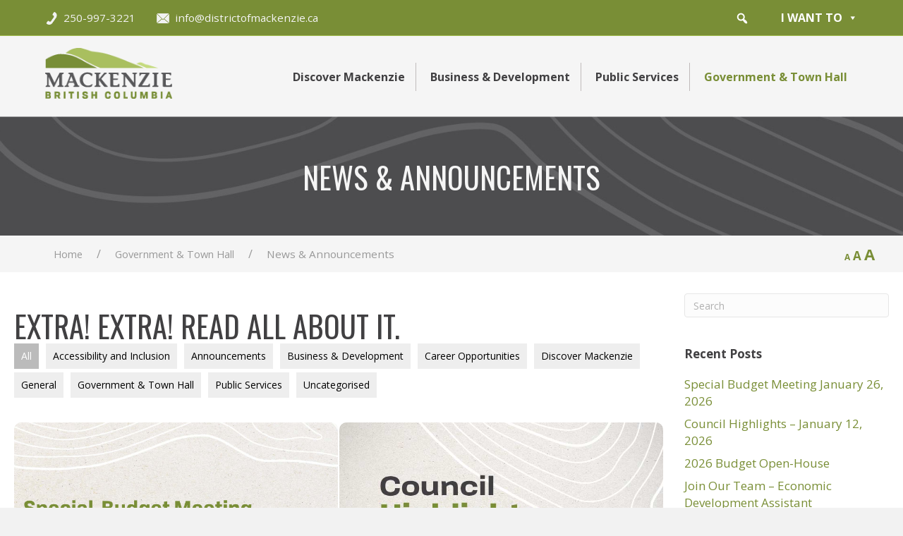

--- FILE ---
content_type: text/html; charset=UTF-8
request_url: https://districtofmackenzie.ca/government-town-hall/news/
body_size: 26803
content:
<!DOCTYPE html>
<html lang="en-CA">
<head>
<meta charset="UTF-8" />
<meta name='viewport' content='width=device-width, initial-scale=1.0' />
<meta http-equiv='X-UA-Compatible' content='IE=edge' />
<link rel="profile" href="https://gmpg.org/xfn/11" />
<link rel="pingback" href="https://districtofmackenzie.ca/xmlrpc.php" />
<!--[if lt IE 9]>
	<script src="https://districtofmackenzie.ca/wp-content/themes/bb-theme/js/html5shiv.js"></script>
	<script src="https://districtofmackenzie.ca/wp-content/themes/bb-theme/js/respond.min.js"></script>
<![endif]-->
<meta name='robots' content='index, follow, max-image-preview:large, max-snippet:-1, max-video-preview:-1' />
	<style>img:is([sizes="auto" i], [sizes^="auto," i]) { contain-intrinsic-size: 3000px 1500px }</style>
	
	<!-- This site is optimized with the Yoast SEO plugin v25.4 - https://yoast.com/wordpress/plugins/seo/ -->
	<title>News &amp; Announcements - District of Mackenzie</title>
	<link rel="canonical" href="https://districtofmackenzie.ca/government-town-hall/news/" />
	<meta property="og:locale" content="en_US" />
	<meta property="og:type" content="article" />
	<meta property="og:title" content="News &amp; Announcements - District of Mackenzie" />
	<meta property="og:description" content="News &amp; Announcements [breadcrumb] Extra! Extra! Read all about it. All All Announcements Business &amp; Development Discover Mackenzie General Government &amp; Town Hall Public Services We have a new website! September 17, 2018 But you already knew that &#8211; you&#8217;re here! The District of Mackenzie&#8217;s branding initiative, phase 2, has led to the creation of&hellip;" />
	<meta property="og:url" content="https://districtofmackenzie.ca/government-town-hall/news/" />
	<meta property="og:site_name" content="District of Mackenzie" />
	<meta property="article:modified_time" content="2020-12-18T19:43:19+00:00" />
	<meta property="og:image" content="https://districtofmackenzie.ca/wp-content/uploads/2018/09/new-website.jpg" />
	<meta name="twitter:card" content="summary_large_image" />
	<script type="application/ld+json" class="yoast-schema-graph">{"@context":"https://schema.org","@graph":[{"@type":"WebPage","@id":"https://districtofmackenzie.ca/government-town-hall/news/","url":"https://districtofmackenzie.ca/government-town-hall/news/","name":"News & Announcements - District of Mackenzie","isPartOf":{"@id":"https://districtofmackenzie.ca/#website"},"primaryImageOfPage":{"@id":"https://districtofmackenzie.ca/government-town-hall/news/#primaryimage"},"image":{"@id":"https://districtofmackenzie.ca/government-town-hall/news/#primaryimage"},"thumbnailUrl":"https://districtofmackenzie.ca/wp-content/uploads/2018/09/new-website.jpg","datePublished":"2018-09-17T16:18:42+00:00","dateModified":"2020-12-18T19:43:19+00:00","breadcrumb":{"@id":"https://districtofmackenzie.ca/government-town-hall/news/#breadcrumb"},"inLanguage":"en-CA","potentialAction":[{"@type":"ReadAction","target":["https://districtofmackenzie.ca/government-town-hall/news/"]}]},{"@type":"ImageObject","inLanguage":"en-CA","@id":"https://districtofmackenzie.ca/government-town-hall/news/#primaryimage","url":"https://districtofmackenzie.ca/wp-content/uploads/2018/09/new-website.jpg","contentUrl":"https://districtofmackenzie.ca/wp-content/uploads/2018/09/new-website.jpg","width":800,"height":600,"caption":"new website"},{"@type":"BreadcrumbList","@id":"https://districtofmackenzie.ca/government-town-hall/news/#breadcrumb","itemListElement":[{"@type":"ListItem","position":1,"name":"Home","item":"https://districtofmackenzie.ca/"},{"@type":"ListItem","position":2,"name":"Government &#038; Town Hall","item":"https://districtofmackenzie.ca/government-town-hall/"},{"@type":"ListItem","position":3,"name":"News &#038; Announcements"}]},{"@type":"WebSite","@id":"https://districtofmackenzie.ca/#website","url":"https://districtofmackenzie.ca/","name":"District of Mackenzie","description":"Mackenzie is a friendly community of about 3,700 residents nestled between the Rocky and Omineca Mountains.  This website contains basic information on the District of Mackenzie. Please do check back often for updates and news postings which are posted on the News Feed.","potentialAction":[{"@type":"SearchAction","target":{"@type":"EntryPoint","urlTemplate":"https://districtofmackenzie.ca/?s={search_term_string}"},"query-input":{"@type":"PropertyValueSpecification","valueRequired":true,"valueName":"search_term_string"}}],"inLanguage":"en-CA"}]}</script>
	<!-- / Yoast SEO plugin. -->


<link rel='dns-prefetch' href='//fonts.googleapis.com' />
<link href='https://fonts.gstatic.com' crossorigin rel='preconnect' />
<link rel="alternate" type="application/rss+xml" title="District of Mackenzie &raquo; Feed" href="https://districtofmackenzie.ca/feed/" />
<link rel="alternate" type="application/rss+xml" title="District of Mackenzie &raquo; Comments Feed" href="https://districtofmackenzie.ca/comments/feed/" />
<link rel="preload" href="https://districtofmackenzie.ca/wp-content/plugins/bb-plugin/fonts/fontawesome/5.15.4/webfonts/fa-solid-900.woff2" as="font" type="font/woff2" crossorigin="anonymous">
<link rel="preload" href="https://districtofmackenzie.ca/wp-content/plugins/bb-plugin/fonts/fontawesome/5.15.4/webfonts/fa-regular-400.woff2" as="font" type="font/woff2" crossorigin="anonymous">
<link rel="preload" href="https://districtofmackenzie.ca/wp-content/plugins/bb-plugin/fonts/fontawesome/5.15.4/webfonts/fa-brands-400.woff2" as="font" type="font/woff2" crossorigin="anonymous">
<script>
window._wpemojiSettings = {"baseUrl":"https:\/\/s.w.org\/images\/core\/emoji\/16.0.1\/72x72\/","ext":".png","svgUrl":"https:\/\/s.w.org\/images\/core\/emoji\/16.0.1\/svg\/","svgExt":".svg","source":{"concatemoji":"https:\/\/districtofmackenzie.ca\/wp-includes\/js\/wp-emoji-release.min.js?ver=6.8.3"}};
/*! This file is auto-generated */
!function(s,n){var o,i,e;function c(e){try{var t={supportTests:e,timestamp:(new Date).valueOf()};sessionStorage.setItem(o,JSON.stringify(t))}catch(e){}}function p(e,t,n){e.clearRect(0,0,e.canvas.width,e.canvas.height),e.fillText(t,0,0);var t=new Uint32Array(e.getImageData(0,0,e.canvas.width,e.canvas.height).data),a=(e.clearRect(0,0,e.canvas.width,e.canvas.height),e.fillText(n,0,0),new Uint32Array(e.getImageData(0,0,e.canvas.width,e.canvas.height).data));return t.every(function(e,t){return e===a[t]})}function u(e,t){e.clearRect(0,0,e.canvas.width,e.canvas.height),e.fillText(t,0,0);for(var n=e.getImageData(16,16,1,1),a=0;a<n.data.length;a++)if(0!==n.data[a])return!1;return!0}function f(e,t,n,a){switch(t){case"flag":return n(e,"\ud83c\udff3\ufe0f\u200d\u26a7\ufe0f","\ud83c\udff3\ufe0f\u200b\u26a7\ufe0f")?!1:!n(e,"\ud83c\udde8\ud83c\uddf6","\ud83c\udde8\u200b\ud83c\uddf6")&&!n(e,"\ud83c\udff4\udb40\udc67\udb40\udc62\udb40\udc65\udb40\udc6e\udb40\udc67\udb40\udc7f","\ud83c\udff4\u200b\udb40\udc67\u200b\udb40\udc62\u200b\udb40\udc65\u200b\udb40\udc6e\u200b\udb40\udc67\u200b\udb40\udc7f");case"emoji":return!a(e,"\ud83e\udedf")}return!1}function g(e,t,n,a){var r="undefined"!=typeof WorkerGlobalScope&&self instanceof WorkerGlobalScope?new OffscreenCanvas(300,150):s.createElement("canvas"),o=r.getContext("2d",{willReadFrequently:!0}),i=(o.textBaseline="top",o.font="600 32px Arial",{});return e.forEach(function(e){i[e]=t(o,e,n,a)}),i}function t(e){var t=s.createElement("script");t.src=e,t.defer=!0,s.head.appendChild(t)}"undefined"!=typeof Promise&&(o="wpEmojiSettingsSupports",i=["flag","emoji"],n.supports={everything:!0,everythingExceptFlag:!0},e=new Promise(function(e){s.addEventListener("DOMContentLoaded",e,{once:!0})}),new Promise(function(t){var n=function(){try{var e=JSON.parse(sessionStorage.getItem(o));if("object"==typeof e&&"number"==typeof e.timestamp&&(new Date).valueOf()<e.timestamp+604800&&"object"==typeof e.supportTests)return e.supportTests}catch(e){}return null}();if(!n){if("undefined"!=typeof Worker&&"undefined"!=typeof OffscreenCanvas&&"undefined"!=typeof URL&&URL.createObjectURL&&"undefined"!=typeof Blob)try{var e="postMessage("+g.toString()+"("+[JSON.stringify(i),f.toString(),p.toString(),u.toString()].join(",")+"));",a=new Blob([e],{type:"text/javascript"}),r=new Worker(URL.createObjectURL(a),{name:"wpTestEmojiSupports"});return void(r.onmessage=function(e){c(n=e.data),r.terminate(),t(n)})}catch(e){}c(n=g(i,f,p,u))}t(n)}).then(function(e){for(var t in e)n.supports[t]=e[t],n.supports.everything=n.supports.everything&&n.supports[t],"flag"!==t&&(n.supports.everythingExceptFlag=n.supports.everythingExceptFlag&&n.supports[t]);n.supports.everythingExceptFlag=n.supports.everythingExceptFlag&&!n.supports.flag,n.DOMReady=!1,n.readyCallback=function(){n.DOMReady=!0}}).then(function(){return e}).then(function(){var e;n.supports.everything||(n.readyCallback(),(e=n.source||{}).concatemoji?t(e.concatemoji):e.wpemoji&&e.twemoji&&(t(e.twemoji),t(e.wpemoji)))}))}((window,document),window._wpemojiSettings);
</script>
<style id='wp-emoji-styles-inline-css'>

	img.wp-smiley, img.emoji {
		display: inline !important;
		border: none !important;
		box-shadow: none !important;
		height: 1em !important;
		width: 1em !important;
		margin: 0 0.07em !important;
		vertical-align: -0.1em !important;
		background: none !important;
		padding: 0 !important;
	}
</style>
<link rel='stylesheet' id='wp-block-library-css' href='https://districtofmackenzie.ca/wp-includes/css/dist/block-library/style.min.css?ver=6.8.3' media='all' />
<style id='wp-block-library-theme-inline-css'>
.wp-block-audio :where(figcaption){color:#555;font-size:13px;text-align:center}.is-dark-theme .wp-block-audio :where(figcaption){color:#ffffffa6}.wp-block-audio{margin:0 0 1em}.wp-block-code{border:1px solid #ccc;border-radius:4px;font-family:Menlo,Consolas,monaco,monospace;padding:.8em 1em}.wp-block-embed :where(figcaption){color:#555;font-size:13px;text-align:center}.is-dark-theme .wp-block-embed :where(figcaption){color:#ffffffa6}.wp-block-embed{margin:0 0 1em}.blocks-gallery-caption{color:#555;font-size:13px;text-align:center}.is-dark-theme .blocks-gallery-caption{color:#ffffffa6}:root :where(.wp-block-image figcaption){color:#555;font-size:13px;text-align:center}.is-dark-theme :root :where(.wp-block-image figcaption){color:#ffffffa6}.wp-block-image{margin:0 0 1em}.wp-block-pullquote{border-bottom:4px solid;border-top:4px solid;color:currentColor;margin-bottom:1.75em}.wp-block-pullquote cite,.wp-block-pullquote footer,.wp-block-pullquote__citation{color:currentColor;font-size:.8125em;font-style:normal;text-transform:uppercase}.wp-block-quote{border-left:.25em solid;margin:0 0 1.75em;padding-left:1em}.wp-block-quote cite,.wp-block-quote footer{color:currentColor;font-size:.8125em;font-style:normal;position:relative}.wp-block-quote:where(.has-text-align-right){border-left:none;border-right:.25em solid;padding-left:0;padding-right:1em}.wp-block-quote:where(.has-text-align-center){border:none;padding-left:0}.wp-block-quote.is-large,.wp-block-quote.is-style-large,.wp-block-quote:where(.is-style-plain){border:none}.wp-block-search .wp-block-search__label{font-weight:700}.wp-block-search__button{border:1px solid #ccc;padding:.375em .625em}:where(.wp-block-group.has-background){padding:1.25em 2.375em}.wp-block-separator.has-css-opacity{opacity:.4}.wp-block-separator{border:none;border-bottom:2px solid;margin-left:auto;margin-right:auto}.wp-block-separator.has-alpha-channel-opacity{opacity:1}.wp-block-separator:not(.is-style-wide):not(.is-style-dots){width:100px}.wp-block-separator.has-background:not(.is-style-dots){border-bottom:none;height:1px}.wp-block-separator.has-background:not(.is-style-wide):not(.is-style-dots){height:2px}.wp-block-table{margin:0 0 1em}.wp-block-table td,.wp-block-table th{word-break:normal}.wp-block-table :where(figcaption){color:#555;font-size:13px;text-align:center}.is-dark-theme .wp-block-table :where(figcaption){color:#ffffffa6}.wp-block-video :where(figcaption){color:#555;font-size:13px;text-align:center}.is-dark-theme .wp-block-video :where(figcaption){color:#ffffffa6}.wp-block-video{margin:0 0 1em}:root :where(.wp-block-template-part.has-background){margin-bottom:0;margin-top:0;padding:1.25em 2.375em}
</style>
<style id='classic-theme-styles-inline-css'>
/*! This file is auto-generated */
.wp-block-button__link{color:#fff;background-color:#32373c;border-radius:9999px;box-shadow:none;text-decoration:none;padding:calc(.667em + 2px) calc(1.333em + 2px);font-size:1.125em}.wp-block-file__button{background:#32373c;color:#fff;text-decoration:none}
</style>
<style id='filebird-block-filebird-gallery-style-inline-css'>
ul.filebird-block-filebird-gallery{margin:auto!important;padding:0!important;width:100%}ul.filebird-block-filebird-gallery.layout-grid{display:grid;grid-gap:20px;align-items:stretch;grid-template-columns:repeat(var(--columns),1fr);justify-items:stretch}ul.filebird-block-filebird-gallery.layout-grid li img{border:1px solid #ccc;box-shadow:2px 2px 6px 0 rgba(0,0,0,.3);height:100%;max-width:100%;-o-object-fit:cover;object-fit:cover;width:100%}ul.filebird-block-filebird-gallery.layout-masonry{-moz-column-count:var(--columns);-moz-column-gap:var(--space);column-gap:var(--space);-moz-column-width:var(--min-width);columns:var(--min-width) var(--columns);display:block;overflow:auto}ul.filebird-block-filebird-gallery.layout-masonry li{margin-bottom:var(--space)}ul.filebird-block-filebird-gallery li{list-style:none}ul.filebird-block-filebird-gallery li figure{height:100%;margin:0;padding:0;position:relative;width:100%}ul.filebird-block-filebird-gallery li figure figcaption{background:linear-gradient(0deg,rgba(0,0,0,.7),rgba(0,0,0,.3) 70%,transparent);bottom:0;box-sizing:border-box;color:#fff;font-size:.8em;margin:0;max-height:100%;overflow:auto;padding:3em .77em .7em;position:absolute;text-align:center;width:100%;z-index:2}ul.filebird-block-filebird-gallery li figure figcaption a{color:inherit}

</style>
<style id='global-styles-inline-css'>
:root{--wp--preset--aspect-ratio--square: 1;--wp--preset--aspect-ratio--4-3: 4/3;--wp--preset--aspect-ratio--3-4: 3/4;--wp--preset--aspect-ratio--3-2: 3/2;--wp--preset--aspect-ratio--2-3: 2/3;--wp--preset--aspect-ratio--16-9: 16/9;--wp--preset--aspect-ratio--9-16: 9/16;--wp--preset--color--black: #000000;--wp--preset--color--cyan-bluish-gray: #abb8c3;--wp--preset--color--white: #ffffff;--wp--preset--color--pale-pink: #f78da7;--wp--preset--color--vivid-red: #cf2e2e;--wp--preset--color--luminous-vivid-orange: #ff6900;--wp--preset--color--luminous-vivid-amber: #fcb900;--wp--preset--color--light-green-cyan: #7bdcb5;--wp--preset--color--vivid-green-cyan: #00d084;--wp--preset--color--pale-cyan-blue: #8ed1fc;--wp--preset--color--vivid-cyan-blue: #0693e3;--wp--preset--color--vivid-purple: #9b51e0;--wp--preset--color--fl-heading-text: #414042;--wp--preset--color--fl-body-bg: #f2f2f2;--wp--preset--color--fl-body-text: #414042;--wp--preset--color--fl-accent: #798e36;--wp--preset--color--fl-accent-hover: #a9bf5f;--wp--preset--color--fl-topbar-bg: #798e36;--wp--preset--color--fl-topbar-text: #f2f2f2;--wp--preset--color--fl-topbar-link: #f5f5f5;--wp--preset--color--fl-topbar-hover: #c6da7d;--wp--preset--color--fl-header-bg: #f5f5f5;--wp--preset--color--fl-header-hover: #798e36;--wp--preset--color--fl-nav-bg: #ffffff;--wp--preset--color--fl-nav-link: #808080;--wp--preset--color--fl-nav-hover: #428bca;--wp--preset--color--fl-content-bg: #ffffff;--wp--preset--color--fl-footer-widgets-bg: #ffffff;--wp--preset--color--fl-footer-widgets-text: #58595b;--wp--preset--color--fl-footer-widgets-link: #414042;--wp--preset--color--fl-footer-widgets-hover: #798e36;--wp--preset--color--fl-footer-bg: #798e36;--wp--preset--color--fl-footer-text: #f2f2f2;--wp--preset--color--fl-footer-link: #f5f5f5;--wp--preset--color--fl-footer-hover: #ffffff;--wp--preset--gradient--vivid-cyan-blue-to-vivid-purple: linear-gradient(135deg,rgba(6,147,227,1) 0%,rgb(155,81,224) 100%);--wp--preset--gradient--light-green-cyan-to-vivid-green-cyan: linear-gradient(135deg,rgb(122,220,180) 0%,rgb(0,208,130) 100%);--wp--preset--gradient--luminous-vivid-amber-to-luminous-vivid-orange: linear-gradient(135deg,rgba(252,185,0,1) 0%,rgba(255,105,0,1) 100%);--wp--preset--gradient--luminous-vivid-orange-to-vivid-red: linear-gradient(135deg,rgba(255,105,0,1) 0%,rgb(207,46,46) 100%);--wp--preset--gradient--very-light-gray-to-cyan-bluish-gray: linear-gradient(135deg,rgb(238,238,238) 0%,rgb(169,184,195) 100%);--wp--preset--gradient--cool-to-warm-spectrum: linear-gradient(135deg,rgb(74,234,220) 0%,rgb(151,120,209) 20%,rgb(207,42,186) 40%,rgb(238,44,130) 60%,rgb(251,105,98) 80%,rgb(254,248,76) 100%);--wp--preset--gradient--blush-light-purple: linear-gradient(135deg,rgb(255,206,236) 0%,rgb(152,150,240) 100%);--wp--preset--gradient--blush-bordeaux: linear-gradient(135deg,rgb(254,205,165) 0%,rgb(254,45,45) 50%,rgb(107,0,62) 100%);--wp--preset--gradient--luminous-dusk: linear-gradient(135deg,rgb(255,203,112) 0%,rgb(199,81,192) 50%,rgb(65,88,208) 100%);--wp--preset--gradient--pale-ocean: linear-gradient(135deg,rgb(255,245,203) 0%,rgb(182,227,212) 50%,rgb(51,167,181) 100%);--wp--preset--gradient--electric-grass: linear-gradient(135deg,rgb(202,248,128) 0%,rgb(113,206,126) 100%);--wp--preset--gradient--midnight: linear-gradient(135deg,rgb(2,3,129) 0%,rgb(40,116,252) 100%);--wp--preset--font-size--small: 13px;--wp--preset--font-size--medium: 20px;--wp--preset--font-size--large: 36px;--wp--preset--font-size--x-large: 42px;--wp--preset--spacing--20: 0.44rem;--wp--preset--spacing--30: 0.67rem;--wp--preset--spacing--40: 1rem;--wp--preset--spacing--50: 1.5rem;--wp--preset--spacing--60: 2.25rem;--wp--preset--spacing--70: 3.38rem;--wp--preset--spacing--80: 5.06rem;--wp--preset--shadow--natural: 6px 6px 9px rgba(0, 0, 0, 0.2);--wp--preset--shadow--deep: 12px 12px 50px rgba(0, 0, 0, 0.4);--wp--preset--shadow--sharp: 6px 6px 0px rgba(0, 0, 0, 0.2);--wp--preset--shadow--outlined: 6px 6px 0px -3px rgba(255, 255, 255, 1), 6px 6px rgba(0, 0, 0, 1);--wp--preset--shadow--crisp: 6px 6px 0px rgba(0, 0, 0, 1);}:where(.is-layout-flex){gap: 0.5em;}:where(.is-layout-grid){gap: 0.5em;}body .is-layout-flex{display: flex;}.is-layout-flex{flex-wrap: wrap;align-items: center;}.is-layout-flex > :is(*, div){margin: 0;}body .is-layout-grid{display: grid;}.is-layout-grid > :is(*, div){margin: 0;}:where(.wp-block-columns.is-layout-flex){gap: 2em;}:where(.wp-block-columns.is-layout-grid){gap: 2em;}:where(.wp-block-post-template.is-layout-flex){gap: 1.25em;}:where(.wp-block-post-template.is-layout-grid){gap: 1.25em;}.has-black-color{color: var(--wp--preset--color--black) !important;}.has-cyan-bluish-gray-color{color: var(--wp--preset--color--cyan-bluish-gray) !important;}.has-white-color{color: var(--wp--preset--color--white) !important;}.has-pale-pink-color{color: var(--wp--preset--color--pale-pink) !important;}.has-vivid-red-color{color: var(--wp--preset--color--vivid-red) !important;}.has-luminous-vivid-orange-color{color: var(--wp--preset--color--luminous-vivid-orange) !important;}.has-luminous-vivid-amber-color{color: var(--wp--preset--color--luminous-vivid-amber) !important;}.has-light-green-cyan-color{color: var(--wp--preset--color--light-green-cyan) !important;}.has-vivid-green-cyan-color{color: var(--wp--preset--color--vivid-green-cyan) !important;}.has-pale-cyan-blue-color{color: var(--wp--preset--color--pale-cyan-blue) !important;}.has-vivid-cyan-blue-color{color: var(--wp--preset--color--vivid-cyan-blue) !important;}.has-vivid-purple-color{color: var(--wp--preset--color--vivid-purple) !important;}.has-black-background-color{background-color: var(--wp--preset--color--black) !important;}.has-cyan-bluish-gray-background-color{background-color: var(--wp--preset--color--cyan-bluish-gray) !important;}.has-white-background-color{background-color: var(--wp--preset--color--white) !important;}.has-pale-pink-background-color{background-color: var(--wp--preset--color--pale-pink) !important;}.has-vivid-red-background-color{background-color: var(--wp--preset--color--vivid-red) !important;}.has-luminous-vivid-orange-background-color{background-color: var(--wp--preset--color--luminous-vivid-orange) !important;}.has-luminous-vivid-amber-background-color{background-color: var(--wp--preset--color--luminous-vivid-amber) !important;}.has-light-green-cyan-background-color{background-color: var(--wp--preset--color--light-green-cyan) !important;}.has-vivid-green-cyan-background-color{background-color: var(--wp--preset--color--vivid-green-cyan) !important;}.has-pale-cyan-blue-background-color{background-color: var(--wp--preset--color--pale-cyan-blue) !important;}.has-vivid-cyan-blue-background-color{background-color: var(--wp--preset--color--vivid-cyan-blue) !important;}.has-vivid-purple-background-color{background-color: var(--wp--preset--color--vivid-purple) !important;}.has-black-border-color{border-color: var(--wp--preset--color--black) !important;}.has-cyan-bluish-gray-border-color{border-color: var(--wp--preset--color--cyan-bluish-gray) !important;}.has-white-border-color{border-color: var(--wp--preset--color--white) !important;}.has-pale-pink-border-color{border-color: var(--wp--preset--color--pale-pink) !important;}.has-vivid-red-border-color{border-color: var(--wp--preset--color--vivid-red) !important;}.has-luminous-vivid-orange-border-color{border-color: var(--wp--preset--color--luminous-vivid-orange) !important;}.has-luminous-vivid-amber-border-color{border-color: var(--wp--preset--color--luminous-vivid-amber) !important;}.has-light-green-cyan-border-color{border-color: var(--wp--preset--color--light-green-cyan) !important;}.has-vivid-green-cyan-border-color{border-color: var(--wp--preset--color--vivid-green-cyan) !important;}.has-pale-cyan-blue-border-color{border-color: var(--wp--preset--color--pale-cyan-blue) !important;}.has-vivid-cyan-blue-border-color{border-color: var(--wp--preset--color--vivid-cyan-blue) !important;}.has-vivid-purple-border-color{border-color: var(--wp--preset--color--vivid-purple) !important;}.has-vivid-cyan-blue-to-vivid-purple-gradient-background{background: var(--wp--preset--gradient--vivid-cyan-blue-to-vivid-purple) !important;}.has-light-green-cyan-to-vivid-green-cyan-gradient-background{background: var(--wp--preset--gradient--light-green-cyan-to-vivid-green-cyan) !important;}.has-luminous-vivid-amber-to-luminous-vivid-orange-gradient-background{background: var(--wp--preset--gradient--luminous-vivid-amber-to-luminous-vivid-orange) !important;}.has-luminous-vivid-orange-to-vivid-red-gradient-background{background: var(--wp--preset--gradient--luminous-vivid-orange-to-vivid-red) !important;}.has-very-light-gray-to-cyan-bluish-gray-gradient-background{background: var(--wp--preset--gradient--very-light-gray-to-cyan-bluish-gray) !important;}.has-cool-to-warm-spectrum-gradient-background{background: var(--wp--preset--gradient--cool-to-warm-spectrum) !important;}.has-blush-light-purple-gradient-background{background: var(--wp--preset--gradient--blush-light-purple) !important;}.has-blush-bordeaux-gradient-background{background: var(--wp--preset--gradient--blush-bordeaux) !important;}.has-luminous-dusk-gradient-background{background: var(--wp--preset--gradient--luminous-dusk) !important;}.has-pale-ocean-gradient-background{background: var(--wp--preset--gradient--pale-ocean) !important;}.has-electric-grass-gradient-background{background: var(--wp--preset--gradient--electric-grass) !important;}.has-midnight-gradient-background{background: var(--wp--preset--gradient--midnight) !important;}.has-small-font-size{font-size: var(--wp--preset--font-size--small) !important;}.has-medium-font-size{font-size: var(--wp--preset--font-size--medium) !important;}.has-large-font-size{font-size: var(--wp--preset--font-size--large) !important;}.has-x-large-font-size{font-size: var(--wp--preset--font-size--x-large) !important;}
:where(.wp-block-post-template.is-layout-flex){gap: 1.25em;}:where(.wp-block-post-template.is-layout-grid){gap: 1.25em;}
:where(.wp-block-columns.is-layout-flex){gap: 2em;}:where(.wp-block-columns.is-layout-grid){gap: 2em;}
:root :where(.wp-block-pullquote){font-size: 1.5em;line-height: 1.6;}
</style>
<link rel='stylesheet' id='fl-builder-layout-3670-css' href='https://districtofmackenzie.ca/wp-content/uploads/bb-plugin/cache/3670-layout.css?ver=205803550645ff8de10cd3a1761778b4' media='all' />
<link rel='stylesheet' id='widgetopts-styles-css' href='https://districtofmackenzie.ca/wp-content/plugins/widget-options/assets/css/widget-options.css?ver=4.1.1' media='all' />
<link rel='stylesheet' id='font-awesome-5-css' href='https://districtofmackenzie.ca/wp-content/plugins/bb-plugin/fonts/fontawesome/5.15.4/css/all.min.css?ver=2.9.1.1' media='all' />
<link rel='stylesheet' id='fl-builder-layout-bundle-6554997e422e32d894814486de1ae836-css' href='https://districtofmackenzie.ca/wp-content/uploads/bb-plugin/cache/6554997e422e32d894814486de1ae836-layout-bundle.css?ver=2.9.1.1-1.5.0.4' media='all' />
<link rel='stylesheet' id='megamenu-css' href='https://districtofmackenzie.ca/wp-content/uploads/maxmegamenu/style.css?ver=d0e0ee' media='all' />
<link rel='stylesheet' id='dashicons-css' href='https://districtofmackenzie.ca/wp-includes/css/dashicons.min.css?ver=6.8.3' media='all' />
<link rel='stylesheet' id='megamenu-google-fonts-css' href='//fonts.googleapis.com/css?family=Oswald%3A400%2C700&#038;ver=6.8.3' media='all' />
<link rel='stylesheet' id='megamenu-genericons-css' href='https://districtofmackenzie.ca/wp-content/plugins/megamenu-pro/icons/genericons/genericons/genericons.css?ver=2.4' media='all' />
<link rel='stylesheet' id='megamenu-fontawesome6-css' href='https://districtofmackenzie.ca/wp-content/plugins/megamenu-pro/icons/fontawesome6/css/all.min.css?ver=2.4' media='all' />
<link rel='stylesheet' id='tablepress-default-css' href='https://districtofmackenzie.ca/wp-content/plugins/tablepress/css/build/default.css?ver=3.1.3' media='all' />
<link rel='stylesheet' id='jquery-magnificpopup-css' href='https://districtofmackenzie.ca/wp-content/plugins/bb-plugin/css/jquery.magnificpopup.min.css?ver=2.9.1.1' media='all' />
<link rel='stylesheet' id='bootstrap-css' href='https://districtofmackenzie.ca/wp-content/themes/bb-theme/css/bootstrap.min.css?ver=1.7.18.1' media='all' />
<link rel='stylesheet' id='fl-automator-skin-css' href='https://districtofmackenzie.ca/wp-content/uploads/bb-theme/skin-686ae0ebbf4ce.css?ver=1.7.18.1' media='all' />
<link rel='stylesheet' id='fl-child-theme-css' href='https://districtofmackenzie.ca/wp-content/themes/bb-theme-child/style.css?ver=6.8.3' media='all' />
<link rel='stylesheet' id='pp-animate-css' href='https://districtofmackenzie.ca/wp-content/plugins/bbpowerpack/assets/css/animate.min.css?ver=3.5.1' media='all' />
<link rel='stylesheet' id='fl-builder-google-fonts-3ef41132c1eda769c15c531c1c78c375-css' href='//fonts.googleapis.com/css?family=Open+Sans%3A300%2C400%2C700%2C400%7COswald%3A400&#038;ver=6.8.3' media='all' />
<!--n2css--><!--n2js--><script src="https://districtofmackenzie.ca/wp-includes/js/jquery/jquery.min.js?ver=3.7.1" id="jquery-core-js"></script>
<script src="https://districtofmackenzie.ca/wp-includes/js/jquery/jquery-migrate.min.js?ver=3.4.1" id="jquery-migrate-js"></script>
<script id="file_uploads_nfpluginsettings-js-extra">
var params = {"clearLogRestUrl":"https:\/\/districtofmackenzie.ca\/wp-json\/nf-file-uploads\/debug-log\/delete-all","clearLogButtonId":"file_uploads_clear_debug_logger","downloadLogRestUrl":"https:\/\/districtofmackenzie.ca\/wp-json\/nf-file-uploads\/debug-log\/get-all","downloadLogButtonId":"file_uploads_download_debug_logger"};
</script>
<script src="https://districtofmackenzie.ca/wp-content/plugins/ninja-forms-uploads/assets/js/nfpluginsettings.js?ver=3.3.22" id="file_uploads_nfpluginsettings-js"></script>
<link rel="https://api.w.org/" href="https://districtofmackenzie.ca/wp-json/" /><link rel="alternate" title="JSON" type="application/json" href="https://districtofmackenzie.ca/wp-json/wp/v2/pages/3670" /><link rel="EditURI" type="application/rsd+xml" title="RSD" href="https://districtofmackenzie.ca/xmlrpc.php?rsd" />
<meta name="generator" content="WordPress 6.8.3" />
<link rel='shortlink' href='https://districtofmackenzie.ca/?p=3670' />
<link rel="alternate" title="oEmbed (JSON)" type="application/json+oembed" href="https://districtofmackenzie.ca/wp-json/oembed/1.0/embed?url=https%3A%2F%2Fdistrictofmackenzie.ca%2Fgovernment-town-hall%2Fnews%2F" />
<link rel="alternate" title="oEmbed (XML)" type="text/xml+oembed" href="https://districtofmackenzie.ca/wp-json/oembed/1.0/embed?url=https%3A%2F%2Fdistrictofmackenzie.ca%2Fgovernment-town-hall%2Fnews%2F&#038;format=xml" />
		<script>
			var bb_powerpack = {
				search_term: '',
				version: '2.40.0.2',
				getAjaxUrl: function() { return atob( 'aHR0cHM6Ly9kaXN0cmljdG9mbWFja2VuemllLmNhL3dwLWFkbWluL2FkbWluLWFqYXgucGhw' ); },
				callback: function() {}
			};
		</script>
		
<style data-eae-name="xlPq_aUeCH3z">.__eae_cssd, .xlPq_aUeCH3z {unicode-bidi: bidi-override;direction: rtl;}</style>

<script> var __eae_open = function (str) { document.location.href = __eae_decode(str); }; var __eae_decode = function (str) { return str.replace(/[a-zA-Z]/g, function(c) { return String.fromCharCode( (c <= "Z" ? 90 : 122) >= (c = c.charCodeAt(0) + 13) ? c : c - 26 ); }); }; var __eae_decode_emails = function () { var __eae_emails = document.querySelectorAll(".__eae_r13"); for (var i = 0; i < __eae_emails.length; i++) { __eae_emails[i].textContent = __eae_decode(__eae_emails[i].textContent); } }; if (document.readyState !== "loading") { __eae_decode_emails(); } else if (document.addEventListener) { document.addEventListener("DOMContentLoaded", __eae_decode_emails); } else { document.attachEvent("onreadystatechange", function () { if (document.readyState !== "loading") __eae_decode_emails(); }); } var BGHKZ_cvY5p8Lgf9__ = function (str) { var r = function (a, d) { var map = "!\"#$%&'()*+,-./0123456789:;<=>?@ABCDEFGHIJKLMNOPQRSTUVWXYZ[\\]^_`abcdefghijklmnopqrstuvwxyz{|}~"; for (var i = 0; i < a.length; i++) { var pos = map.indexOf(a[i]); d += pos >= 0 ? map[(pos + 47) % 94] : a[i]; } return d; }; window.location.href = r(str, ""); }; document.addEventListener("copy", function (event) { if ( NodeList.prototype.forEach === undefined || Array.from === undefined || String.prototype.normalize === undefined || ! event.clipboardData ) { return; } var encoded = []; var copiedText = window.getSelection().toString().trim(); document.querySelectorAll( "." + document.querySelector("style[data-eae-name]").dataset.eaeName ).forEach(function (item) { encoded.push(item.innerText.trim()); }); if (! encoded.length) { return; } encoded.filter(function (value, index, self) { return self.indexOf(value) === index; }).map(function (item) { return { original: new RegExp(item.replace(/[-\/\\^$*+?.()|[\]{}]/g, "\\$&"), "ig"), reverse: Array.from(item.normalize("NFC")) .reverse() .join('') .replace(/[()]/g, "__eae__") }; }).forEach(function (item) { copiedText = copiedText.replace( item.original, item.reverse.replace("__eae__", "(").replace("__eae__", ")") ) }); event.clipboardData.setData("text/plain", copiedText); event.preventDefault(); }); </script>

	<style id="zeno-font-resizer" type="text/css">
		p.zeno_font_resizer .screen-reader-text {
			border: 0;
			clip: rect(1px, 1px, 1px, 1px);
			clip-path: inset(50%);
			height: 1px;
			margin: -1px;
			overflow: hidden;
			padding: 0;
			position: absolute;
			width: 1px;
			word-wrap: normal !important;
		}
	</style>
	<link rel="icon" href="https://districtofmackenzie.ca/wp-content/uploads/2018/01/cropped-M-32x32.png" sizes="32x32" />
<link rel="icon" href="https://districtofmackenzie.ca/wp-content/uploads/2018/01/cropped-M-192x192.png" sizes="192x192" />
<link rel="apple-touch-icon" href="https://districtofmackenzie.ca/wp-content/uploads/2018/01/cropped-M-180x180.png" />
<meta name="msapplication-TileImage" content="https://districtofmackenzie.ca/wp-content/uploads/2018/01/cropped-M-270x270.png" />
		<style id="wp-custom-css">
			/* Header styling */

#main-content .container {
    padding-top: 0px !important;
}

#top-header .container {
    padding-top: 0em;
		padding-bottom: 0em;
}

.fl-page-bar-container {
    padding-bottom: 0;
    padding-top: 0;
}

.fl-page-bar-text img {
	max-height: 20px;
	padding-bottom: 2px;
	margin-right: 4px;
}

.fl-page-bar {
    line-height: 40px;
	font-size: 0.9em;
}

.fl-page-nav-right .fl-page-header-wrap {
	border-bottom: none; 
}

.fl-page-header-wrap {
		padding: 10px 0;
}

.fl-page-nav-col {
		padding-left: 0;
}

.zeno_font_resizer {
		text-align: right!important;
}

.breadcrumb-container li a {
    color: #777777;
}

.rt-padding {
	float: left;
	padding-right: 30px;
}

.float-left {
	float: left;
}

.fl-node-b7wc65vr03tx .menu .fl-has-submenu .sub-menu {
	margin-top: 3px;
}

#top-bar-contact p {
		margin-bottom:0;
}

#top-bar-contact, #top-bar-contact a {
		color:#f5f5f5;
}

#top-bar-contact a:hover {
		color:#C6DA7D;
}

.top-menu-subheader.fl-node-b7wc65vr03tx .fl-menu .sub-menu > li > a, .fl-node-b7wc65vr03tx .fl-menu .sub-menu > li > .fl-has-submenu-container > a, .fl-node-7ufzytg9dhe2 .fl-menu .sub-menu > li > .fl-has-submenu-container > a {
    color: #58595b!important;
		text-transform: uppercase;
		padding-right: 7px;
}

.fl-node-b7wc65vr03tx .fl-menu-horizontal.fl-toggle-arrows .fl-has-submenu-container a, .fl-node-7ufzytg9dhe2 .fl-menu-horizontal.fl-toggle-arrows .fl-has-submenu-container a {
    padding-right: 29px;
		font-weight: 900;
}

/*  Top Bar - I want to visibility 2023 */

@media (max-width: 1081px) {
#top-bar-general {
		display: none!important;
	}
}

/* Hover Boxes */

.fl-node-r5esqlm13hf2 .pp-hover-card-container, .fl-node-1wimc8hkr9dp .pp-hover-card-container, .fl-node-qin46hcmb9zp .pp-hover-card-container, .fl-node-qin46hcmb9zp .pp-hover-card-container, .fl-node-g163w7teczfh .pp-hover-card-container, .fl-node-30icqgh5vkx1 .pp-hover-card-container, .fl-node-wqjry2l0vacs .pp-hover-card-container, .fl-node-tf6goj510mqd .pp-hover-card-container {
  margin-top:0;
	margin-bottom: 0;
	margin-right:0;
}

.hover-boxes a:hover {
	background-color: rgba(0,0,0,0.2)
}

.hover-boxes-row {
	margin: auto!important;
}

/* Responsive header */

@media (max-width: 870px) {
.fl-page-bar {
    display: none !important;
}
	.mega-menu-logo {
		max-height: 50px !important;
		margin-top: 0;
	}
}

@media (max-width: 1081px) {
	.mega-menu-logo {
		max-height: 50px !important;
		margin-top: 0;
	}
}


@media (max-width: 767px) {
.fl-page-nav-toggle-icon.fl-page-nav-toggle-visible-mobile .fl-page-nav-collapse {
    border-top: 0;
    padding: 20px;
}
}

@media (min-width: 768px) {
.fl-page-nav-wrap {
    border-bottom: 0;
    border-top: 0;
    padding: 20px;
    background-color: #f5f5f5;
    color: #414042;
}
}

@media (max-width: 1125px) {
	#mega-menu-wrap-header #mega-menu-header li#mega-menu-item-119 > a.mega-menu-link, #mega-menu-wrap-header #mega-menu-header li#mega-menu-item-118 > a.mega-menu-link, #mega-menu-wrap-header #mega-menu-header li#mega-menu-item-490 > a.mega-menu-link, #mega-menu-wrap-header #mega-menu-header li#mega-menu-item-491 > a.mega-menu-link  {
    font-size: 1em;
}
}

@media (min-width: 1082px) {
.fl-page-nav-wrap {
    padding: 0;
}
}
	

/* Mobile Main Menu */

@media (max-width: 1081px) {
.remove-gap {
	margin: 0 !important;
	display: none !important;
}
}

@media (max-width: 1081px) {
	#mega-menu-wrap-header #mega-menu-header>li.mega-menu-megamenu>ul.mega-sub-menu li.mega-menu-column>ul.mega-sub-menu>li.mega-menu-item>a.mega-menu-link {
    font-size: 16px;
    text-transform: capitalize;
    text-decoration: none;
    font-weight: 400;
    text-align: right;
    vertical-align: baseline;
    padding: 7px 0;
		margin: 0;
		display: block;
    border-top: 1px solid #333;
}
}

@media (max-width: 1081px) {
	#mega-menu-wrap-header #mega-menu-header>li.mega-menu-megamenu>ul.mega-sub-menu li.mega-menu-column>ul.mega-sub-menu>li.mega-menu-item li.mega-menu-item>a.mega-menu-link {
		color: #333333;
    font-size: 15px;
    font-weight: 100;
    text-align: right;
    margin: 0;
    padding: 7px 0;
    vertical-align: baseline;
    border: 0;
}
}

/* General Global Styles */

a {
	text-decoration: none !important;
}

.ali-icon-margin-both {
	margin-right: 6px;	
	margin-left: 25px;
}

.ali-icon-margin-right {
		margin-right: 6px;
}

.single-space-line {
		padding: 0 !important;
}

.link-list {
		margin-bottom: 7px;
}

.no-padding-margins h3 {
			padding: 0;
			margin: 0;
}

.padding-5per {
		padding: 3%;
}

/*  Lists  */

ul {
    list-style: none;
    padding: 0px;
		margin-bottom: 20px;
}

.fl-rich-text ul li:before, .fl-callout-text ul li:before, .fl-accordion-content ul li:before {
    content: '\203A';
    margin: 0 1em;		
}

.bodylist ul li, .fl-rich-text ul li, .fl-accordion-content ul li {
		margin-left: 2.7em;
		padding-top: 0.4em;
    line-height: 1.3em;
}

.fl-callout-text ul li {
		margin-left: 2.0em ;
		padding-top: 0.4em;
    line-height: 1.3em;
}

.fl-rich-text ul li, .fl-accordion-content ul li {
		list-style-position: inside;
		text-indent: -2.3em;
}

.fl-rich-text ol li, .fl-accordion-content ol li {
		list-style-position: outside;
}

.fl-callout-text li {
		text-indent: -2.0em;
}

li {
		margin-bottom: 0.4em;
}

ol li {
		margin-bottom: 0.8em;
		padding-left: 0.3em;
}

.mega-sub-menu ul li:before {
		content: none;
    margin: 0; 
}

.mega-menu ul li:before {
		content: none;
    margin: 0; 
}

/* Typography */

h1 {
	font-size: 2.5em;
	text-transform: uppercase;
	line-height: 1.2;
	margin-top: 10px;
	margin-bottom: 8px;
}

h2 {
	font-size: 1.7em;
	text-transform: uppercase;
	color: #566f7d;
	margin-top: 10px;
	margin-bottom: 8px;
}	

h4 {
	font-family: "Open Sans", sans-serif;
	font-weight: 700;
	text-transform: none;
	font-size: 1em;
}

.perm-marker {
		font-family: "Permanent Marker", sans-serif;
		font-size: 2.3em;
		line-height: 1.2;
		color: #58595B;
}

.fl-accordion-button-label {
    display: table-cell;
    width: 100%;
    font-weight: 700;
}

.page-header-h1 {
		font-size: 140%;
		text-align: center;
}

.white-text {
		color: #ffffff;
}

.white-text h2 {
		color: #ffffff;
}

.white-text-no-padding {
		color: #ffffff;
		padding: 0;
}

/*  Ec Dev resources row  */

#ec-dev-resources a {
	color: #f5f5f5;
}

#ec-dev-resources a:hover {
	color: #ffcd2c;
}

.pp-offcanvas-content.pp-offcanvas-content-cy7plg4atni5 .pp-offcanvas-body .pp-offcanvas-content-title {
    font-family: Oswald, sans-serif;
    font-weight: 400;
    font-size: 1.5em;
	color: #ffffff;
}


/*  Timely Calendar  */

.timely td {
		padding: 10px !important;
}

.timely .ai1ec-calendar-view .ai1ec-event {
		margin: 10px 0;
		line-height: 1.3em !important;
}

#fl-post-1424 {
		margin-bottom: 40px;
}

/* Page Titles */

.pg-title-white-shadow {
		font-size: 1.3em;
		text-shadow: 2px 2px 20px black;
}

.pg-title-white-shadow-lt {
		font-size: 1.3em;
		text-shadow: 2px 2px 20px rgba(65, 64, 66, 0.5);
}

.pg-title-white {
	font-size: 1.3em;
}

.pg-title-charcoal {
		font-size: 1.3em;
}

/* post styling */

.fl-post-meta-bottom {
    border-top: none;
    font-style: italic;
    margin-top: 0;
    padding-top: 10px;
}

/*  news ticker  */

.ticker-headline {
		font-family: 'oswald', sans-serif;
		font-weight: 100;
		text-transform: uppercase;
		color: #f5f5f5;
		font-size: 1.3em;
		padding-top: 0.5em;
}

.ticker-box h4 a {
		color: #f5f5f5 !important;
		font-weight: 500;
}

.ticker-box a {
		color: #f5f5f5;
}

/*  Fix News Ticker for Firefox/Edge */

.fl-node-5bdb91560f434 {
  position: relative;
  top: -69px;
  height: 0;
}

.fl-node-5bdb91560f42c {
	width: 100%;
}


/* slideshow */

.slideshow-fill {
	background-size: cover;
}

/* posts carosel */

.fl-post-carousel-grid .fl-post-carousel-post {
    border: none;
}

/* section pages callout boxes */

body h3.fl-callout-title, body h4.fl-callout-title, body h5.fl-callout-title, body h6.fl-callout-title {
    margin: 0;
    padding: 10px 0 10px 0;
}

/* Links Boxes */

.handy-links-box {
		padding: 0.5em;
		border: solid 3px rgb(121, 142, 54);
		border-radius: .7rem;
		margin-left: 1.3em;
		margin-right: 1.3em;
		margin-top: 1em;
		margin-bottom: 2em;
		min-width: 225px !important;
}

.handy-links-box h3 {
		text-align: center;
		margin-top: .5rem;
 		margin-bottom: 2em;
		border-bottom: solid 1px rgb(121, 142, 54)
}

.handy-links-box-yellow {
		padding: 0.5em;
		border: solid 3px rgb(255, 205, 44);
		border-radius: .7rem;
		margin-left: 1.3em;
		margin-right: 1.3em;
		margin-top: 2.5em;
		margin-bottom: 2em;
		min-width: 225px !important;
}

.handy-links-box-yellow .fl-icon {
		margin-bottom: 0.7em;
}

.handy-links-box-yellow h3 {
		text-align: center;
		margin-top: 1em;
 		margin-bottom: 2em;
		border-bottom: solid 1px rgb(255, 205, 44)
}

.handy-links-box-yellow a:visited {
		color: #414042;
}

.handy-links-box-yellow a:hover {
		color: #ffcd2c;
}

.handy-links-box-yellow .fl-callout-cta-link {
		color: #414042;
		font-weight: 700;
}

.handy-links-box-yellow ul li a {
		color: #777;
		font-weight: 700;
}

.handy-links-box-yellow ul li a:hover {
		color: #414042;
}

.contact-box .fl-callout-text, .handy-links-box .fl-callout-text, .handy-links-box-yellow .fl-callout-text, .quickref-box .fl-callout-text {
		padding-top: 1em;
}

.fl-callout-text ul li {
		padding-top: 0.4em;
		line-height: 1.3em;
}

.fl-callout-text li {
		list-style-position: inside;
		text-indent: -2.3em;
}

/* Contact Boxes */

.contact-box {
		margin-bottom: 2rem;
		padding-bottom: .5rem;
		color: rgb(245, 245, 245);
		background-color: rgb(121, 142, 54);
		border-radius: .7rem;
		min-width: 225px !important;
	padding: 0.5em;
		margin: 1.3em;
}

.contact-box-blue {
		margin-bottom: 2rem;
		padding-bottom: .5rem;
		color: rgb(245, 245, 245);
		background-color: rgb(86, 111, 125);
		border-radius: .7rem;
		min-width: 225px !important;
	padding: 0.5em;
		margin: 1.3em;
}

.contact-box H3 {
		text-align: center;
		border-bottom: solid 1px rgb(245, 245, 245);
		color: #f5f5f5;
}

.contact-box-blue H3 {
		text-align: center;
		border-bottom: solid 1px rgb(245, 245, 245);
		color: #f5f5f5;
		margin-bottom: 15px!important;
}

.contact-box h4 {
		margin-top: 0;
		font-size: 1.2em;
		color: #f5f5f5;
}

.contact-box-blue h4 {
		margin-top: 0;
		font-size: 1.2em;
		color: #f5f5f5;
}

.contact-box a:link, .contact-box a:visited {
		color: #C6DA7D;
		font-weight: 700;
}

.contact-box a:hover {
		color: #f5f5f5;
		font-weight: 700;
}

.contact-box-blue a:link {
		color: #f5f5f5;
		font-weight: 700;
}

.contact-box-blue a:hover {
		color: #ffcd2c;
		font-weight: 700;
}

/* Quick Reference Boxes - Green */

.quickref-box {
		margin-bottom: 2rem;
		padding-bottom: .5rem;
		color: rgb(245, 245, 245);
		background-color: rgb(86, 111, 125);
		border-radius: .7rem;
		min-width: 225px !important;
	padding: 0.5em;
		margin: 1.3em;
}

.quickref-box H3 {
		text-align: center;
		border-bottom: solid 1px rgb(245, 245, 245);
		color: #f5f5f5;
}

.quickref-box H4 {
		margin-top: 0;
		font-size: 1.2em;
		color: #f5f5f5;
}

.quickref-box a:link {
		color: #ffffff;
}

.quickref-box a:visited {
		color: #ffffff;
}

.quickref-box a:hover {
    color: #C6DA7D;
}


/* Specific page elements */


.left-yellow-bar {
		border-left: 2px solid #ffcd2c;
		margin: 20px 0;
}

.rate-boxes {
		border-top: 7px solid #798E36;
		margin: 0 20px;
}

.callout-body-spacing .fl-icon {
		margin-bottom: 10px;
}

.fl-callout-icon-above-title .fl-icon {
    display: block;
    margin-bottom: 8px;
}

.callout-body-spacing .fl-callout-text {
		padding-top: 5px;
}

.red-box {
		background-color: #C1272D;
		border-radius: 10px;
		width: auto;
		margin: 35px 20px;
		padding: 15px 40px ;
		font-family: Oswald, san-serif;
    text-transform: uppercase;
    font-size: 1.3em;
    line-height: 1.2em;
}

.red-box p {
		margin: 0;
		color: #f5f5f5;
}

.no-border .fl-button, .fl-builder-content a.fl-button {
	border: none;
}

.no-border a.fl-button:link {
		padding-top: 35px;
		padding-bottom: 35px;
}

.no-border .fl-button-text {
		font-family: Oswald, san-serif;
		text-transform: uppercase;
		font-size: 1.4em;
		line-height: 1.2em;
}

.no-border-small .fl-button, .fl-builder-content a.fl-button {
	border: none;
}

.no-border-small a.fl-button:link {
		padding: 20px 40px;
}

.no-border-small .fl-button-text {
		font-family: Open Sans, san-serif;
		font-size: 1.1em;
		line-height: 1em;
}

a.fl-button, .fl-builder-content a.fl-button:hover {
    background: #8EA158;
    border: none;
}

.border-button a.fl-button:link {
		padding-top: 35px;
		padding-bottom: 35px;
}

.border-button .fl-button-text {
		font-family: Oswald, san-serif;
		text-transform: uppercase;
		font-size: 1.4em;
		line-height: 1.2em;
}

.yellow-button a.fl-button:link {
		padding-top: 35px;
		padding-bottom: 35px;
}

.yellow-button .fl-button-text {
		font-family: Oswald, san-serif;
		text-transform: uppercase;
		font-size: 1.4em;
}

a.fl-button *, a.fl-button:hover *, .fl-builder-content a.fl-button *, .fl-builder-content a.fl-button:hover * {
    color: #ffffff;
}

.fl-button-text h3 {
		margin-top: 10px;
}

.fl-builder-content a.fl-button .line1-5em {
		line-height: 1.5em;
}

#map-button a:link, #map-button a:visited {	
	background-image: url("https://districtofmackenzie.ca/wp-content/uploads/2018/06/map-image-e1528216555591.jpg");
		padding: 25px 0;
		border: solid 3px rgb(121, 142, 54);
}

#map-button a:hover {
		background-image: url("https://districtofmackenzie.ca/wp-content/uploads/2018/06/map-image-e1528216555591.jpg");
}

#map-button a.fl-button:hover h3 {
		color: #798E36;
}

.menu-bar-padding {
	padding: 0;
}

.fl-accordion-small .fl-accordion-content {
    padding: 0 20px 25px 2em;
}

.green-accordion .fl-accordion-item {
		border: 1px solid #798E36;
		border-bottom: none;
}

.green-accordion .fl-accordion-item:last-child {
    border-bottom: 1px solid #798E36;
}

.green-accordion .fl-accordion-button-label  {
		color: #414042;
    font-family: "Oswald", sans-serif;
		font-size: 1.3em;
    font-weight: 400;
    line-height: 1.6;
    text-transform: uppercase;
		padding: 5px 0;
}

.airport-callout h3 {
		padding-bottom: 0 !important;
}

.airport-callout .fl-callout-text  {
		padding-top: 0.2em !important;
}

/*  Tables  */

.tablepress thead th {
    background-color: #798E36;
		color: #f5f5f5;
    font-weight: 700;
    vertical-align: middle;
}

.tablepress td, .tablepress th {
    padding: 12px;
}

/*  Ninja Forms  */

.nf-before-form-content {
		margin-bottom: 15px;
}

.nf-fu-fileinput-button {
    position: relative;
    overflow: hidden;
    display: inline-block;
    margin: 10px 0;
}
.btn-success {
    color: #798E36;
    background-color: transparent;
}
.btn {
    display: inline-block;
    margin-bottom: 0;
    font-weight: normal;
    text-align: center;
    vertical-align: middle;
    -ms-touch-action: manipulation;
    touch-action: manipulation;
    cursor: pointer;
    background-image: none;
    border: 2px solid #798E36;
    white-space: nowrap;
    padding: .8em 1.2em;
    font-size: 1em;
    line-height: 1.4em;
    border-radius: 10px;
    -webkit-user-select: none;
    -moz-user-select: none;
    -ms-user-select: none;
    user-select: none;
}

.btn-success:hover {
    color: #A9bF5F;
    background-color: transparent;
}

.btn-success:focus, .btn-success.focus, .btn-success:active, .btn-success.active, .open>.dropdown-toggle.btn-success {
    color: #A9bF5F;
    background-color: transparent;
    border-color: #A9bF5F;
}

.btn:hover {
    display: inline-block;
    margin-bottom: 10px;
    font-weight: normal;
    text-align: center;
    vertical-align: middle;
    -ms-touch-action: manipulation;
    touch-action: manipulation;
    cursor: pointer;
    background-image: none;
    border: 2px solid #A9bF5F;
    white-space: nowrap;
    padding: .8em 1.2em;
    font-size: 1em;
    line-height: 1.4em;
    border-radius: 10px;
    -webkit-user-select: none;
    -moz-user-select: none;
    -ms-user-select: none;
    user-select: none;
}

button, input[type=button], input[type=submit] {
    background: #798e36;
    color: #ffffff;
    font-size: 1em;
    line-height: 1.4em;
    padding: .8em 1.2em;
    font-weight: normal;
    text-shadow: none;
    border: none;
    -moz-box-shadow: none;
    -webkit-box-shadow: none;
    box-shadow: none;
    -moz-border-radius: 10px;
    -webkit-border-radius: 10px;
    border-radius: 10px;
}

.nf-field input[type=text], input[type=email], input[type=tel], input[type=textarea], select, textarea {
    font-size: 1em;
    line-height: 2.5em;
    color: #414042;
    vertical-align: middle;
    background-color: #f5f5f5;
    background-image: none;
    border: none;
    -moz-transition: all ease-in-out .15s;
    -webkit-transition: all ease-in-out .15s;
    transition: all ease-in-out .15s;
    -moz-box-shadow: none;
    -webkit-box-shadow: none;
    box-shadow: none;
    -moz-border-radius: 10px;
    -webkit-border-radius: 10px;
    border-radius: 10px;
}

.nf-error .ninja-forms-field {
    border: 2px solid #798E36 !important;
}

.nf-error-msg, .ninja-forms-req-symbol {
    color: #798E36 !important;
}

button, input[type=button]:hover, input[type=submit] {
    background: #A9bF5F;
    color: #ffffff;
    font-size: 1em;
    line-height: 1.4em;
    padding: .8em 1.2em;
    font-weight: normal;
    text-shadow: none;
    border: none;
    -moz-box-shadow: none;
    -webkit-box-shadow: none;
    box-shadow: none;
    -moz-border-radius: 10px;
    -webkit-border-radius: 10px;
    border-radius: 10px;
}

/* Calendar Widget */

.calendar-menu-widget {
		padding-right: 30px !important;
}

#mega-menu-item-ai1ec_agenda_widget-2 a.ai1ec-date-title {
		color: #f5f5f5 !important;
}

#ai1ec-calendar {
		width: 80% !important;
		margin: 30px auto;
}

/* Max Mega Menu Styling - from BB site - theme integration instructions for Bootstrap */

.navbar-collapse {
    display: block !important;
}
.navbar-header {
    display: none !important;
}

/* Footer styling */

.fl-page-footer-widgets a {
    color: #58595B;
		text-transform: uppercase;
		font-weight: bold;
}

.fl-page-footer-widgets img {
		margin-bottom: 30px !important;
}

.fl-page-footer-widgets div {
		width: 100%; 
		margin: auto;
		text-align: center;
}

.fl-page-footer-widgets {
    border-top: 5px solid #A9bF5F;
		padding-top: 20px;
    background: url("https://districtofmackenzie.ca/wp-content/uploads/2018/02/1-paper-72dpi-1800px.jpg") !important;
	background-repeat: no-repeat !important;
	background-size: cover !important;
}

.fl-page-footer-widgets a *, .fl-page-footer-widgets a.fa {
    color: #f5f5f5;
}

.fl-page-footer {
		border-top: 5px solid #A9bF5F;
}

#footer-links a:hover {
		color: #A9bF5F;
}

#footer-white-links a {
		font-weight: 800;
}

#footer-white-links a:hover {
		color: #C6DA7D;
}		</style>
		<style type="text/css">/** Mega Menu CSS: fs **/</style>
<script id="fl-theme-custom-js">/* Max Mega Menu 
 * Unhide mobile menu */
jQuery(document).ready(function($) {
    $('.mega-menu').parents().show();

    $(window).on('resize', function(){
        $('.mega-menu').parents().show();
    });
});</script>
<!-- Global site tag (gtag.js) - Google Analytics -->
<script async src="https://www.googletagmanager.com/gtag/js?id=UA-125507467-1"></script>
<script>
  window.dataLayer = window.dataLayer || [];
  function gtag(){dataLayer.push(arguments);}
  gtag('js', new Date());

  gtag('config', 'UA-125507467-1');
</script>

</head>

<body data-rsssl=1 class="wp-singular page-template-default page page-id-3670 page-child parent-pageid-110 wp-theme-bb-theme wp-child-theme-bb-theme-child fl-builder fl-builder-2-9-1-1 fl-themer-1-5-0-4 fl-theme-1-7-18-1 fl-no-js fl-theme-builder-footer fl-theme-builder-footer-footer-custom mega-menu-max-mega-menu-1 mega-menu-max-mega-menu-2 mega-menu-max-mega-menu-3 mega-menu-bar mega-menu-max-mega-menu-4 mega-menu-max-mega-menu-6 mega-menu-max-mega-menu-5 mega-menu-header fl-framework-bootstrap fl-preset-default fl-full-width fl-scroll-to-top" itemscope="itemscope" itemtype="https://schema.org/WebPage">
<a aria-label="Skip to content" class="fl-screen-reader-text" href="#fl-main-content">Skip to content</a><div class="fl-page">
	<div class="fl-page-bar">
	<div class="fl-page-bar-container container">
		<div class="fl-page-bar-row row">
			<div class="col-sm-6 col-md-6 text-left clearfix"><div class="fl-page-bar-text fl-page-bar-text-1"><div class="rt-padding"><img src="https://districtofmackenzie.ca/wp-content/uploads/2018/03/phone.png"> 250-997-3221</div><div class="float-left"><img src="https://districtofmackenzie.ca/wp-content/uploads/2018/03/mail.png"> <a href="javascript:BGHKZ_cvY5p8Lgf9__('>2:=E@i:?7@o5:DEC:4E@7>24<6?K:6]42');"><span class="xlPq_aUeCH3z">ac&#x2e;eiznekcamfotcirtsid&#64;ofni</span></a></div></div></div>			<div class="col-sm-6 col-md-6 text-right clearfix">		<nav class="top-bar-nav" aria-label="Top Bar Menu" itemscope="itemscope" itemtype="https://schema.org/SiteNavigationElement" role="navigation">
			<div id="mega-menu-wrap-bar" class="mega-menu-wrap"><div class="mega-menu-toggle"><div class="mega-toggle-blocks-left"></div><div class="mega-toggle-blocks-center"><div class='mega-toggle-block mega-menu-toggle-block mega-toggle-block-1' id='mega-toggle-block-1' tabindex='0'><button class='mega-toggle-standard mega-toggle-label' aria-expanded='false'><span class='mega-toggle-label-closed'>Search & Quick Ref Menu</span><span class='mega-toggle-label-open'></span></button></div></div><div class="mega-toggle-blocks-right"></div></div><ul id="mega-menu-bar" class="mega-menu max-mega-menu mega-menu-horizontal mega-no-js" data-event="hover_intent" data-effect="fade_up" data-effect-speed="200" data-effect-mobile="disabled" data-effect-speed-mobile="0" data-panel-width=".container" data-panel-inner-width=".container" data-mobile-force-width="false" data-second-click="go" data-document-click="collapse" data-vertical-behaviour="standard" data-breakpoint="900" data-unbind="true" data-mobile-state="collapse_all" data-mobile-direction="vertical" data-hover-intent-timeout="300" data-hover-intent-interval="100" data-overlay-desktop="false" data-overlay-mobile="false"><li class="mega-menu-item mega-menu-item-type-custom mega-menu-item-object-custom mega-align-bottom-left mega-menu-flyout mega-menu-item-1154" id="mega-menu-item-1154"><div class='mega-search-wrap'>    <form class='mega-search expand-to-left mega-search-closed' role='search' action='https://districtofmackenzie.ca/'><input  type='text' tabindex='-1' role='searchbox' id='mega-search-1154' aria-label='Search...' data-placeholder='Search...' name='s' autocomplete='off' /><span tabindex='0' role='button' class='dashicons dashicons-search search-icon' aria-controls='mega-search-1154' aria-label='Search' aria-expanded='false' aria-haspopup='true'></span><input type='submit' value='Search'>    </form></div></li><li class="mega-menu-item mega-menu-item-type-custom mega-menu-item-object-custom mega-current-menu-ancestor mega-menu-item-has-children mega-menu-megamenu mega-menu-grid mega-align-bottom-right mega-menu-grid mega-item-align-right mega-menu-item-221" id="mega-menu-item-221"><a class="mega-menu-link" href="#" aria-expanded="false" tabindex="0">I want to<span class="mega-indicator" aria-hidden="true"></span></a>
<ul class="mega-sub-menu" role='presentation'>
<li class="mega-menu-row" id="mega-menu-221-0">
	<ul class="mega-sub-menu" style='--columns:12' role='presentation'>
<li class="mega-menu-column mega-menu-columns-3-of-12" style="--columns:12; --span:3" id="mega-menu-221-0-0"></li><li class="mega-menu-column mega-menu-columns-3-of-12" style="--columns:12; --span:3" id="mega-menu-221-0-1">
		<ul class="mega-sub-menu">
<li class="mega-menu-item mega-menu-item-type-custom mega-menu-item-object-custom mega-menu-item-has-children mega-disable-link mega-menu-item-252" id="mega-menu-item-252"><a class="mega-menu-link" tabindex="0">Apply For<span class="mega-indicator" aria-hidden="true"></span></a>
			<ul class="mega-sub-menu">
<li class="mega-menu-item mega-menu-item-type-post_type mega-menu-item-object-page mega-menu-item-4018" id="mega-menu-item-4018"><a class="mega-menu-link" href="https://districtofmackenzie.ca/public-services/animal-control-bylaw-services/animal-licences-control/">Animal Licences</a></li><li class="mega-menu-item mega-menu-item-type-post_type mega-menu-item-object-page mega-menu-item-257" id="mega-menu-item-257"><a class="mega-menu-link" href="https://districtofmackenzie.ca/government-town-hall/bids-tenders-rfps/">Bid Opportunities</a></li><li class="mega-menu-item mega-menu-item-type-post_type mega-menu-item-object-page mega-menu-item-13036" id="mega-menu-item-13036"><a class="mega-menu-link" href="https://districtofmackenzie.ca/discover-mackenzie/visit-mackenzie/municipal-campground/">Campsite Booking</a></li><li class="mega-menu-item mega-menu-item-type-post_type mega-menu-item-object-page mega-menu-item-651" id="mega-menu-item-651"><a class="mega-menu-link" href="https://districtofmackenzie.ca/business-development/business-licences/">Business Licences</a></li><li class="mega-menu-item mega-menu-item-type-post_type mega-menu-item-object-page mega-menu-item-4028" id="mega-menu-item-4028"><a class="mega-menu-link" href="https://districtofmackenzie.ca/business-development/building-development/development-permits-applications/">Building & Development Permits</a></li><li class="mega-menu-item mega-menu-item-type-post_type mega-menu-item-object-page mega-menu-item-652" id="mega-menu-item-652"><a class="mega-menu-link" href="https://districtofmackenzie.ca/public-services/cemetary/">Cemetary Plots</a></li><li class="mega-menu-item mega-menu-item-type-custom mega-menu-item-object-custom mega-menu-item-657" id="mega-menu-item-657"><a target="_blank" class="mega-menu-link" href="https://www2.gov.bc.ca/gov/content/taxes/property-taxes/annual-property-tax/home-owner-grant/apply">Homeowner Grants</a></li><li class="mega-menu-item mega-menu-item-type-post_type mega-menu-item-object-page mega-menu-item-258" id="mega-menu-item-258"><a class="mega-menu-link" href="https://districtofmackenzie.ca/government-town-hall/careers-volunteering/">Job Postings</a></li><li class="mega-menu-item mega-menu-item-type-post_type mega-menu-item-object-page mega-menu-item-655" id="mega-menu-item-655"><a class="mega-menu-link" href="https://districtofmackenzie.ca/government-town-hall/budget-finance/grant-funding/">Municipal Funding</a></li>			</ul>
</li>		</ul>
</li><li class="mega-menu-column mega-menu-columns-3-of-12" style="--columns:12; --span:3" id="mega-menu-221-0-2">
		<ul class="mega-sub-menu">
<li class="mega-menu-item mega-menu-item-type-custom mega-menu-item-object-custom mega-current-menu-ancestor mega-current-menu-parent mega-menu-item-has-children mega-disable-link mega-menu-item-253" id="mega-menu-item-253"><a class="mega-menu-link" tabindex="0">View<span class="mega-indicator" aria-hidden="true"></span></a>
			<ul class="mega-sub-menu">
<li class="mega-menu-item mega-menu-item-type-post_type mega-menu-item-object-page mega-menu-item-16652" id="mega-menu-item-16652"><a class="mega-menu-link" href="https://districtofmackenzie.ca/government-town-hall/bylaws-and-regulations/">Bylaws and Regulations</a></li><li class="mega-menu-item mega-menu-item-type-custom mega-menu-item-object-custom mega-menu-item-17797" id="mega-menu-item-17797"><a class="mega-menu-link" href="https://mackenzie.bc.libraries.coop/community-calendar/">Community Events</a></li><li class="mega-menu-item mega-menu-item-type-custom mega-menu-item-object-custom mega-menu-item-3418" id="mega-menu-item-3418"><a target="_blank" class="mega-menu-link" href="https://districtofmackenzie.ca/government-town-hall/council/council-meetings/">Council Agendas and Minutes</a></li><li class="mega-menu-item mega-menu-item-type-post_type mega-menu-item-object-page mega-menu-item-658" id="mega-menu-item-658"><a class="mega-menu-link" href="https://districtofmackenzie.ca/public-services/public-works/waste-recycling/">Garbage & Collection Schedules</a></li><li class="mega-menu-item mega-menu-item-type-post_type mega-menu-item-object-page mega-current-menu-item mega-page_item mega-page-item-3670 mega-current_page_item mega-menu-item-4024" id="mega-menu-item-4024"><a class="mega-menu-link" href="https://districtofmackenzie.ca/government-town-hall/news/" aria-current="page">News &#038; Announcements</a></li><li class="mega-menu-item mega-menu-item-type-post_type mega-menu-item-object-page mega-menu-item-662" id="mega-menu-item-662"><a class="mega-menu-link" href="https://districtofmackenzie.ca/discover-mackenzie/recreation-centre/programs-schedules/">Recreation Programs</a></li>			</ul>
</li>		</ul>
</li><li class="mega-menu-column mega-menu-columns-3-of-12" style="--columns:12; --span:3" id="mega-menu-221-0-3">
		<ul class="mega-sub-menu">
<li class="mega-menu-item mega-menu-item-type-post_type mega-menu-item-object-page mega-menu-item-has-children mega-menu-item-274" id="mega-menu-item-274"><a class="mega-menu-link" href="https://districtofmackenzie.ca/government-town-hall/contact/">Connect<span class="mega-indicator" aria-hidden="true"></span></a>
			<ul class="mega-sub-menu">
<li class="mega-menu-item mega-menu-item-type-post_type mega-menu-item-object-page mega-menu-item-648" id="mega-menu-item-648"><a class="mega-menu-link" href="https://districtofmackenzie.ca/government-town-hall/contact/">Contact the District</a></li><li class="mega-menu-item mega-menu-item-type-custom mega-menu-item-object-custom mega-menu-item-12945" id="mega-menu-item-12945"><a class="mega-menu-link" href="https://www.letschatmackenzie.ca/">Engage with the District</a></li><li class="mega-menu-item mega-menu-item-type-post_type mega-menu-item-object-page mega-menu-item-14424" id="mega-menu-item-14424"><a class="mega-menu-link" href="https://districtofmackenzie.ca/government-town-hall/council/council-meetings/">Participate in Council Meetings</a></li>			</ul>
</li>		</ul>
</li>	</ul>
</li></ul>
</li></ul></div></nav></div>		</div>
	</div>
</div><!-- .fl-page-bar -->
<header class="fl-page-header fl-page-header-primary fl-page-nav-right fl-page-nav-toggle-icon fl-page-nav-toggle-visible-mobile" itemscope="itemscope" itemtype="https://schema.org/WPHeader"  role="banner">
	<div class="fl-page-header-wrap">
		<div class="fl-page-header-container container">
			<div class="fl-page-header-row row">
				<div class="col-sm-12 col-md-4 fl-page-header-logo-col">
					<div class="fl-page-header-logo" itemscope="itemscope" itemtype="https://schema.org/Organization">
						<a href="https://districtofmackenzie.ca/" itemprop="url"><img class="fl-logo-img" loading="false" data-no-lazy="1"   itemscope itemtype="https://schema.org/ImageObject" src="" data-retina="" data-mobile="https://districtofmackenzie.ca/wp-content/uploads/2020/11/Logo-mobile.jpg" data-mobile-width="200" data-mobile-height="80" title="" alt="District of Mackenzie" /><meta itemprop="name" content="District of Mackenzie" /></a>
											</div>
				</div>
				<div class="col-sm-12 col-md-8 fl-page-nav-col">
					<div class="fl-page-nav-wrap">
						<nav class="fl-page-nav fl-nav navbar navbar-default navbar-expand-md" aria-label="Header Menu" itemscope="itemscope" itemtype="https://schema.org/SiteNavigationElement" role="navigation">
							<button type="button" class="navbar-toggle navbar-toggler" data-toggle="collapse" data-target=".fl-page-nav-collapse">
								<span><i class="fas fa-bars" aria-hidden="true"></i><span class="sr-only">Menu</span></span>
							</button>
							<div class="fl-page-nav-collapse collapse navbar-collapse">
								<div id="mega-menu-wrap-header" class="mega-menu-wrap"><div class="mega-menu-toggle"><div class="mega-toggle-blocks-left"><div class='mega-toggle-block mega-logo-block mega-toggle-block-1' id='mega-toggle-block-1'><a class="mega-menu-logo" href="https://districtofmackenzie.ca" target="_self"><img class="mega-menu-logo" src="https://districtofmackenzie.ca/wp-content/uploads/2020/11/Logo-mobile.png" alt="Mackenzie Mobile Logo" /></a></div></div><div class="mega-toggle-blocks-center"></div><div class="mega-toggle-blocks-right"><div class='mega-toggle-block mega-search-block mega-toggle-block-2' id='mega-toggle-block-2'><div class='mega-search-wrap'><form class='mega-search expand-to-left mega-search-closed' action='https://districtofmackenzie.ca/'>
                        <span class='dashicons dashicons-search search-icon'></span>
                        <input type='submit' value='Search'>
                        <input  type='text' aria-label='Search' data-placeholder='Search' name='s' />
                        
                    </form></div></div><div class='mega-toggle-block mega-menu-toggle-block mega-toggle-block-3' id='mega-toggle-block-3' tabindex='0'><button class='mega-toggle-standard mega-toggle-label' aria-expanded='false'><span class='mega-toggle-label-closed'></span><span class='mega-toggle-label-open'></span></button></div></div></div><ul id="mega-menu-header" class="mega-menu max-mega-menu mega-menu-horizontal mega-no-js" data-event="hover_intent" data-effect="fade" data-effect-speed="200" data-effect-mobile="slide" data-effect-speed-mobile="400" data-panel-width=".container" data-panel-inner-width=".container" data-mobile-force-width="false" data-second-click="close" data-document-click="collapse" data-vertical-behaviour="accordion" data-breakpoint="1081" data-unbind="true" data-mobile-state="collapse_all" data-mobile-direction="vertical" data-hover-intent-timeout="300" data-hover-intent-interval="100" data-overlay-desktop="false" data-overlay-mobile="false"><li class="mega-menu-item mega-menu-item-type-custom mega-menu-item-object-custom mega-menu-item-home mega-align-bottom-left mega-menu-flyout mega-item-align-float-left mega-hide-on-mobile mega-menu-item-4618" id="mega-menu-item-4618"><a class='mega-menu-link mega-menu-logo' href='https://districtofmackenzie.ca'><img class='mega-menu-logo' width='200' height='80' src='https://districtofmackenzie.ca/wp-content/uploads/2020/11/Logo-mobile-1.png' alt='Mackenzie Mobile Logo' /></a></li><li class="mega-menu-item mega-menu-item-type-post_type mega-menu-item-object-page mega-menu-item-has-children mega-menu-megamenu mega-menu-grid mega-align-bottom-right mega-menu-grid mega-hide-arrow mega-menu-item-491" id="mega-menu-item-491"><a class="mega-menu-link" href="https://districtofmackenzie.ca/discover-mackenzie/" aria-expanded="false" tabindex="0">Discover Mackenzie<span class="mega-indicator" aria-hidden="true"></span></a>
<ul class="mega-sub-menu" role='presentation'>
<li class="mega-menu-row" id="mega-menu-491-0">
	<ul class="mega-sub-menu" style='--columns:12' role='presentation'>
<li class="mega-menu-column mega-menu-columns-3-of-12" style="--columns:12; --span:3" id="mega-menu-491-0-0">
		<ul class="mega-sub-menu">
<li class="mega-menu-item mega-menu-item-type-post_type mega-menu-item-object-page mega-hide-on-desktop mega-hide-sub-menu-on-mobile mega-menu-item-9326" id="mega-menu-item-9326"><a class="mega-menu-link" href="https://districtofmackenzie.ca/discover-mackenzie/">Welcome to our Mackenzie!</a></li><li class="mega-sub-sub-menu mega-menu-item mega-menu-item-type-post_type mega-menu-item-object-page mega-menu-item-has-children mega-hide-sub-menu-on-mobile mega-menu-item-492 sub-sub-menu" id="mega-menu-item-492"><a class="mega-menu-link" href="https://districtofmackenzie.ca/discover-mackenzie/about-mackenzie/">About Mackenzie<span class="mega-indicator" aria-hidden="true"></span></a>
			<ul class="mega-sub-menu">
<li class="mega-menu-item mega-menu-item-type-post_type mega-menu-item-object-page mega-menu-item-494" id="mega-menu-item-494"><a class="mega-menu-link" href="https://districtofmackenzie.ca/discover-mackenzie/about-mackenzie/history/">History</a></li>			</ul>
</li><li class="mega-menu-item mega-menu-item-type-post_type mega-menu-item-object-page mega-menu-item-12947" id="mega-menu-item-12947"><a class="mega-menu-link" href="https://districtofmackenzie.ca/bear-awareness/">Bear Awareness</a></li><li class="mega-sub-sub-menu mega-menu-item mega-menu-item-type-post_type mega-menu-item-object-page mega-menu-item-has-children mega-hide-sub-menu-on-mobile mega-menu-item-508 sub-sub-menu" id="mega-menu-item-508"><a class="mega-menu-link" href="https://districtofmackenzie.ca/discover-mackenzie/visit-mackenzie/">Visit Mackenzie<span class="mega-indicator" aria-hidden="true"></span></a>
			<ul class="mega-sub-menu">
<li class="mega-menu-item mega-menu-item-type-post_type mega-menu-item-object-page mega-menu-item-503" id="mega-menu-item-503"><a class="mega-menu-link" href="https://districtofmackenzie.ca/discover-mackenzie/visit-mackenzie/distinctly-mackenzie-experiences/">Distinctly Mackenzie Experiences</a></li><li class="mega-menu-item mega-menu-item-type-post_type mega-menu-item-object-page mega-menu-item-12888" id="mega-menu-item-12888"><a class="mega-menu-link" href="https://districtofmackenzie.ca/discover-mackenzie/visit-mackenzie/municipal-campground/">Municipal Campgrounds</a></li><li class="mega-menu-item mega-menu-item-type-post_type mega-menu-item-object-page mega-menu-item-511" id="mega-menu-item-511"><a class="mega-menu-link" href="https://districtofmackenzie.ca/discover-mackenzie/visit-mackenzie/where-to-stay/">Where to Stay</a></li><li class="mega-menu-item mega-menu-item-type-post_type mega-menu-item-object-page mega-menu-item-504" id="mega-menu-item-504"><a class="mega-menu-link" href="https://districtofmackenzie.ca/discover-mackenzie/visit-mackenzie/eat-shop/">Eat &#038; Shop</a></li>			</ul>
</li>		</ul>
</li><li class="mega-menu-column mega-menu-columns-3-of-12" style="--columns:12; --span:3" id="mega-menu-491-0-1">
		<ul class="mega-sub-menu">
<li class="mega-menu-item mega-menu-item-type-post_type mega-menu-item-object-page mega-menu-item-has-children mega-menu-item-518" id="mega-menu-item-518"><a class="mega-menu-link" href="https://districtofmackenzie.ca/discover-mackenzie/getting-here-maps/">Getting Here &#038; Maps<span class="mega-indicator" aria-hidden="true"></span></a>
			<ul class="mega-sub-menu">
<li class="mega-menu-item mega-menu-item-type-post_type mega-menu-item-object-page mega-menu-item-12388" id="mega-menu-item-12388"><a class="mega-menu-link" href="https://districtofmackenzie.ca/public-services/airport/">Airport</a></li>			</ul>
</li><li class="mega-menu-item mega-menu-item-type-post_type mega-menu-item-object-page mega-menu-item-517" id="mega-menu-item-517"><a class="mega-menu-link" href="https://districtofmackenzie.ca/discover-mackenzie/recreation-arts-culture/">Recreation, Arts &#038; Culture</a></li><li class="mega-menu-item mega-menu-item-type-post_type mega-menu-item-object-page mega-menu-item-505" id="mega-menu-item-505"><a class="mega-menu-link" href="https://districtofmackenzie.ca/discover-mackenzie/parks-playgrounds-trails/">Parks, Playgrounds, Trails</a></li><li class="mega-sub-sub-menu mega-menu-item mega-menu-item-type-post_type mega-menu-item-object-page mega-menu-item-has-children mega-hide-sub-menu-on-mobile mega-menu-item-506 sub-sub-menu" id="mega-menu-item-506"><a class="mega-menu-link" href="https://districtofmackenzie.ca/discover-mackenzie/recreation-centre/">Recreation Centre<span class="mega-indicator" aria-hidden="true"></span></a>
			<ul class="mega-sub-menu">
<li class="mega-menu-item mega-menu-item-type-post_type mega-menu-item-object-page mega-menu-item-509" id="mega-menu-item-509"><a class="mega-menu-link" href="https://districtofmackenzie.ca/discover-mackenzie/recreation-centre/programs-schedules/">Programs &#038; Schedules</a></li><li class="mega-menu-item mega-menu-item-type-post_type mega-menu-item-object-page mega-menu-item-510" id="mega-menu-item-510"><a class="mega-menu-link" href="https://districtofmackenzie.ca/discover-mackenzie/recreation-centre/rec-centre-events-calendar/">Online Booking & Facility Calendar</a></li><li class="mega-menu-item mega-menu-item-type-post_type mega-menu-item-object-page mega-menu-item-519" id="mega-menu-item-519"><a class="mega-menu-link" href="https://districtofmackenzie.ca/discover-mackenzie/recreation-centre/facilities-rentals/">Facilities &#038; Rentals</a></li>			</ul>
</li>		</ul>
</li><li class="mega-menu-column mega-menu-columns-3-of-12" style="--columns:12; --span:3" id="mega-menu-491-0-2">
		<ul class="mega-sub-menu">
<li class="mega-sub-sub-menu mega-menu-item mega-menu-item-type-post_type mega-menu-item-object-page mega-menu-item-has-children mega-hide-sub-menu-on-mobile mega-menu-item-500 sub-sub-menu" id="mega-menu-item-500"><a class="mega-menu-link" href="https://districtofmackenzie.ca/discover-mackenzie/moving-to-mackenzie/">Moving to Mackenzie<span class="mega-indicator" aria-hidden="true"></span></a>
			<ul class="mega-sub-menu">
<li class="mega-menu-item mega-menu-item-type-post_type mega-menu-item-object-page mega-menu-item-2698" id="mega-menu-item-2698"><a class="mega-menu-link" href="https://districtofmackenzie.ca/business-development/building-development/real-estate-development/">Housing & Real Estate</a></li><li class="mega-menu-item mega-menu-item-type-custom mega-menu-item-object-custom mega-menu-item-2994" id="mega-menu-item-2994"><a target="_blank" class="mega-menu-link" href="https://www.mackenziechamber.bc.ca/community/business-directory">Business Directory</a></li><li class="mega-menu-item mega-menu-item-type-post_type mega-menu-item-object-page mega-menu-item-516" id="mega-menu-item-516"><a class="mega-menu-link" href="https://districtofmackenzie.ca/government-town-hall/budget-finance/property-taxes/">Property Taxes</a></li>			</ul>
</li><li class="mega-menu-item mega-menu-item-type-custom mega-menu-item-object-custom mega-menu-item-2996" id="mega-menu-item-2996"><a target="_blank" class="mega-menu-link" href="https://mackenzie.bc.libraries.coop/">Library</a></li><li class="mega-menu-item mega-menu-item-type-post_type mega-menu-item-object-page mega-menu-item-521" id="mega-menu-item-521"><a class="mega-menu-link" href="https://districtofmackenzie.ca/discover-mackenzie/moving-to-mackenzie/community-groups-services/">Community Groups &#038; Services</a></li><li class="mega-menu-item mega-menu-item-type-custom mega-menu-item-object-custom mega-menu-item-has-children mega-menu-item-15187" id="mega-menu-item-15187"><a class="mega-menu-link" href="https://mackenzie.bc.libraries.coop/community-calendar/">Community Events<span class="mega-indicator" aria-hidden="true"></span></a>
			<ul class="mega-sub-menu">
<li class="mega-menu-item mega-menu-item-type-post_type mega-menu-item-object-page mega-menu-item-18130" id="mega-menu-item-18130"><a class="mega-menu-link" href="https://districtofmackenzie.ca/discover-mackenzie/rockin-the-ridgeline/">Rockin’ the Ridgeline</a></li><li class="mega-menu-item mega-menu-item-type-post_type mega-menu-item-object-page mega-menu-item-20840" id="mega-menu-item-20840"><a class="mega-menu-link" href="https://districtofmackenzie.ca/discover-mackenzie/northern-roots-symposium/">Northern Roots Symposium</a></li><li class="mega-menu-item mega-menu-item-type-post_type mega-menu-item-object-page mega-menu-item-17203" id="mega-menu-item-17203"><a class="mega-menu-link" href="https://districtofmackenzie.ca/discover-mackenzie/winterquest/">Mountain Magic WinterQuest</a></li>			</ul>
</li>		</ul>
</li><li class="mega-menu-column mega-menu-columns-3-of-12 mega-hide-on-mobile" style="--columns:12; --span:3" id="mega-menu-491-0-3">
		<ul class="mega-sub-menu">
<li class="mega-menu-item mega-menu-item-type-widget widget_media_image mega-menu-item-media_image-6" id="mega-menu-item-media_image-6"><a href="https://districtofmackenzie.ca/wp-content/uploads/2025/06/DOM-2025TourismGuide-Final-Web2.pdf" target="_blank"><img width="232" height="300" src="https://districtofmackenzie.ca/wp-content/uploads/2025/06/Scan-to-DOWNLOAD-1-232x300.jpg" class="image wp-image-21313 hide-caption attachment-medium size-medium" alt="" style="max-width: 100%; height: auto;" decoding="async" loading="lazy" srcset="https://districtofmackenzie.ca/wp-content/uploads/2025/06/Scan-to-DOWNLOAD-1-232x300.jpg 232w, https://districtofmackenzie.ca/wp-content/uploads/2025/06/Scan-to-DOWNLOAD-1-791x1024.jpg 791w, https://districtofmackenzie.ca/wp-content/uploads/2025/06/Scan-to-DOWNLOAD-1-768x994.jpg 768w, https://districtofmackenzie.ca/wp-content/uploads/2025/06/Scan-to-DOWNLOAD-1-1187x1536.jpg 1187w, https://districtofmackenzie.ca/wp-content/uploads/2025/06/Scan-to-DOWNLOAD-1.jpg 1545w" sizes="auto, (max-width: 232px) 100vw, 232px" /></a></li>		</ul>
</li>	</ul>
</li></ul>
</li><li class="mega-menu-item mega-menu-item-type-post_type mega-menu-item-object-page mega-menu-item-has-children mega-menu-megamenu mega-menu-grid mega-align-bottom-right mega-menu-grid mega-hide-arrow mega-menu-item-490" id="mega-menu-item-490"><a class="mega-menu-link" href="https://districtofmackenzie.ca/business-development/" aria-expanded="false" tabindex="0">Business &#038; Development<span class="mega-indicator" aria-hidden="true"></span></a>
<ul class="mega-sub-menu" role='presentation'>
<li class="mega-menu-row" id="mega-menu-490-0">
	<ul class="mega-sub-menu" style='--columns:12' role='presentation'>
<li class="mega-menu-column mega-menu-columns-3-of-12" style="--columns:12; --span:3" id="mega-menu-490-0-0">
		<ul class="mega-sub-menu">
<li class="mega-menu-item mega-menu-item-type-post_type mega-menu-item-object-page mega-hide-on-desktop mega-hide-sub-menu-on-mobile mega-menu-item-9325" id="mega-menu-item-9325"><a class="mega-menu-link" href="https://districtofmackenzie.ca/business-development/">Business in Mackenzie</a></li><li class="mega-menu-item mega-menu-item-type-post_type mega-menu-item-object-page mega-menu-item-has-children mega-hide-sub-menu-on-mobile mega-menu-item-536" id="mega-menu-item-536"><a class="mega-menu-link" href="https://districtofmackenzie.ca/business-development/building-development/">Building &#038; Development<span class="mega-indicator" aria-hidden="true"></span></a>
			<ul class="mega-sub-menu">
<li class="mega-menu-item mega-menu-item-type-post_type mega-menu-item-object-page mega-menu-item-537" id="mega-menu-item-537"><a class="mega-menu-link" href="https://districtofmackenzie.ca/business-development/building-development/development-permits-applications/">Development Procedures &amp; Applications</a></li><li class="mega-menu-item mega-menu-item-type-post_type mega-menu-item-object-page mega-menu-item-546" id="mega-menu-item-546"><a class="mega-menu-link" href="https://districtofmackenzie.ca/business-development/building-development/real-estate-development/">Real Estate &#038; Development</a></li><li class="mega-menu-item mega-menu-item-type-post_type mega-menu-item-object-page mega-menu-item-4243" id="mega-menu-item-4243"><a class="mega-menu-link" href="https://districtofmackenzie.ca/business-development/building-development/revitalization-tax-exemption/">Revitalization Tax Exemption</a></li>			</ul>
</li><li class="mega-menu-item mega-menu-item-type-post_type mega-menu-item-object-page mega-menu-item-548" id="mega-menu-item-548"><a class="mega-menu-link" href="https://districtofmackenzie.ca/business-development/building-permits/">Building Permits</a></li><li class="mega-menu-item mega-menu-item-type-post_type mega-menu-item-object-page mega-menu-item-549" id="mega-menu-item-549"><a class="mega-menu-link" href="https://districtofmackenzie.ca/business-development/business-licences/">Business Licences</a></li><li class="mega-menu-item mega-menu-item-type-post_type mega-menu-item-object-page mega-menu-item-552" id="mega-menu-item-552"><a class="mega-menu-link" href="https://districtofmackenzie.ca/government-town-hall/budget-finance/grant-funding/">Grant Funding</a></li>		</ul>
</li><li class="mega-menu-column mega-menu-columns-3-of-12" style="--columns:12; --span:3" id="mega-menu-490-0-1">
		<ul class="mega-sub-menu">
<li class="mega-menu-item mega-menu-item-type-post_type mega-menu-item-object-page mega-menu-item-has-children mega-hide-sub-menu-on-mobile mega-menu-item-2005" id="mega-menu-item-2005"><a class="mega-menu-link" href="https://districtofmackenzie.ca/business-development/business-support-programs/">Business Support Programs<span class="mega-indicator" aria-hidden="true"></span></a>
			<ul class="mega-sub-menu">
<li class="mega-menu-item mega-menu-item-type-post_type mega-menu-item-object-page mega-menu-item-528" id="mega-menu-item-528"><a class="mega-menu-link" href="https://districtofmackenzie.ca/business-development/exploremackenzieshoplocal/">Explore Mackenzie – Shop Local Program</a></li><li class="mega-menu-item mega-menu-item-type-post_type mega-menu-item-object-page mega-menu-item-6181" id="mega-menu-item-6181"><a class="mega-menu-link" href="https://districtofmackenzie.ca/business-development/business-support-programs/bc-entrepreneur-immigration-program/">BC Entrepreneur Immigration Program</a></li><li class="mega-menu-item mega-menu-item-type-post_type mega-menu-item-object-page mega-menu-item-527" id="mega-menu-item-527"><a class="mega-menu-link" href="https://districtofmackenzie.ca/business-development/business-support-programs/business-facade-improvement-program/">Business Facade Improvement Program</a></li><li class="mega-menu-item mega-menu-item-type-post_type mega-menu-item-object-page mega-menu-item-2004" id="mega-menu-item-2004"><a class="mega-menu-link" href="https://districtofmackenzie.ca/business-development/building-development/revitalization-tax-exemption/">Revitalization Tax Exemption</a></li>			</ul>
</li><li class="mega-menu-item mega-menu-item-type-post_type mega-menu-item-object-page mega-menu-item-2009" id="mega-menu-item-2009"><a class="mega-menu-link" href="https://districtofmackenzie.ca/business-development/start-grow-or-sell-your-business/">Start, Grow, or Sell Your Business</a></li><li class="mega-menu-item mega-menu-item-type-post_type mega-menu-item-object-page mega-menu-item-553" id="mega-menu-item-553"><a class="mega-menu-link" href="https://districtofmackenzie.ca/government-town-hall/bids-tenders-rfps/">Bids, Tenders &#038; RFPs</a></li><li class="mega-menu-item mega-menu-item-type-post_type mega-menu-item-object-page mega-menu-item-523" id="mega-menu-item-523"><a class="mega-menu-link" href="https://districtofmackenzie.ca/business-development/branding/">Branding</a></li><li class="mega-menu-item mega-menu-item-type-custom mega-menu-item-object-custom mega-menu-item-2995" id="mega-menu-item-2995"><a target="_blank" class="mega-menu-link" href="https://www.mackenziechamber.bc.ca/community/business-directory">Business Directory</a></li>		</ul>
</li><li class="mega-menu-column mega-menu-columns-3-of-12" style="--columns:12; --span:3" id="mega-menu-490-0-2">
		<ul class="mega-sub-menu">
<li class="mega-menu-item mega-menu-item-type-post_type mega-menu-item-object-page mega-menu-item-has-children mega-menu-item-15096" id="mega-menu-item-15096"><a class="mega-menu-link" href="https://districtofmackenzie.ca/business-development/economic-development-2/">Economic Development<span class="mega-indicator" aria-hidden="true"></span></a>
			<ul class="mega-sub-menu">
<li class="mega-menu-item mega-menu-item-type-post_type mega-menu-item-object-page mega-menu-item-15102" id="mega-menu-item-15102"><a class="mega-menu-link" href="https://districtofmackenzie.ca/business-development/economic-development-2/tourism/">Tourism</a></li><li class="mega-menu-item mega-menu-item-type-post_type mega-menu-item-object-page mega-menu-item-15101" id="mega-menu-item-15101"><a class="mega-menu-link" href="https://districtofmackenzie.ca/business-development/economic-development-2/natural-resources/">Natural Resources</a></li><li class="mega-menu-item mega-menu-item-type-post_type mega-menu-item-object-page mega-menu-item-15100" id="mega-menu-item-15100"><a class="mega-menu-link" href="https://districtofmackenzie.ca/business-development/economic-development-2/transportation/">Transportation</a></li><li class="mega-menu-item mega-menu-item-type-post_type mega-menu-item-object-page mega-menu-item-15099" id="mega-menu-item-15099"><a class="mega-menu-link" href="https://districtofmackenzie.ca/business-development/economic-development-2/information-technology/">Information Technology</a></li><li class="mega-menu-item mega-menu-item-type-post_type mega-menu-item-object-page mega-menu-item-15097" id="mega-menu-item-15097"><a class="mega-menu-link" href="https://districtofmackenzie.ca/business-development/economic-development-2/professional-services/">Professional Services</a></li><li class="mega-menu-item mega-menu-item-type-post_type mega-menu-item-object-page mega-menu-item-15098" id="mega-menu-item-15098"><a class="mega-menu-link" href="https://districtofmackenzie.ca/business-development/economic-development-2/agriculture/">Agriculture</a></li><li class="mega-menu-item mega-menu-item-type-custom mega-menu-item-object-custom mega-menu-item-17794" id="mega-menu-item-17794"><a class="mega-menu-link" href="https://mlmcf.ca/">McLeod Lake Mackenzie Community Forest</a></li>			</ul>
</li><li class="mega-menu-item mega-menu-item-type-custom mega-menu-item-object-custom mega-menu-item-3000" id="mega-menu-item-3000"><a target="_blank" class="mega-menu-link" href="https://districtofmackenzie.ca/wp-content/uploads/2023/01/Mackenzie-2022-Community-Profile_web.pdf">Community & Economic Profile</a></li>		</ul>
</li><li class="mega-menu-column mega-menu-columns-3-of-12 mega-hide-on-mobile" style="--columns:12; --span:3" id="mega-menu-490-0-3">
		<ul class="mega-sub-menu">
<li class="mega-menu-item mega-menu-item-type-widget widget_media_image mega-menu-item-media_image-4" id="mega-menu-item-media_image-4"><a href="https://districtofmackenzie.ca/wp-content/uploads/2023/01/Mackenzie-2022-Community-Profile_web.pdf" target="_blank"><img width="246" height="300" src="https://districtofmackenzie.ca/wp-content/uploads/2023/02/Mega-Menu-Pic-300-x-400-2-246x300.png" class="image wp-image-15223  attachment-medium size-medium" alt="" style="max-width: 100%; height: auto;" decoding="async" loading="lazy" srcset="https://districtofmackenzie.ca/wp-content/uploads/2023/02/Mega-Menu-Pic-300-x-400-2-246x300.png 246w, https://districtofmackenzie.ca/wp-content/uploads/2023/02/Mega-Menu-Pic-300-x-400-2.png 328w" sizes="auto, (max-width: 246px) 100vw, 246px" /></a></li>		</ul>
</li>	</ul>
</li></ul>
</li><li class="mega-menu-item mega-menu-item-type-post_type mega-menu-item-object-page mega-menu-item-has-children mega-menu-megamenu mega-menu-grid mega-align-bottom-right mega-menu-grid mega-hide-arrow mega-menu-item-119" id="mega-menu-item-119"><a class="mega-menu-link" href="https://districtofmackenzie.ca/public-services/" aria-expanded="false" tabindex="0">Public Services<span class="mega-indicator" aria-hidden="true"></span></a>
<ul class="mega-sub-menu" role='presentation'>
<li class="mega-menu-row" id="mega-menu-119-0">
	<ul class="mega-sub-menu" style='--columns:12' role='presentation'>
<li class="mega-menu-column mega-menu-columns-3-of-12" style="--columns:12; --span:3" id="mega-menu-119-0-0">
		<ul class="mega-sub-menu">
<li class="mega-menu-item mega-menu-item-type-post_type mega-menu-item-object-page mega-hide-on-desktop mega-hide-sub-menu-on-mobile mega-menu-item-9323" id="mega-menu-item-9323"><a class="mega-menu-link" href="https://districtofmackenzie.ca/public-services/">Public Services Overview</a></li><li class="mega-menu-item mega-menu-item-type-post_type mega-menu-item-object-page mega-menu-item-12389" id="mega-menu-item-12389"><a class="mega-menu-link" href="https://districtofmackenzie.ca/public-services/airport/">Airport</a></li><li class="mega-menu-item mega-menu-item-type-post_type mega-menu-item-object-page mega-menu-item-has-children mega-hide-sub-menu-on-mobile mega-menu-item-586" id="mega-menu-item-586"><a class="mega-menu-link" href="https://districtofmackenzie.ca/public-services/animal-control-bylaw-services/">Animal Control &#038; Bylaw Services<span class="mega-indicator" aria-hidden="true"></span></a>
			<ul class="mega-sub-menu">
<li class="mega-menu-item mega-menu-item-type-post_type mega-menu-item-object-page mega-menu-item-19381" id="mega-menu-item-19381"><a class="mega-menu-link" href="https://districtofmackenzie.ca/discover-mackenzie/adoptable-animals/">Adoptable Animals</a></li>			</ul>
</li><li class="mega-menu-item mega-menu-item-type-post_type mega-menu-item-object-page mega-menu-item-12946" id="mega-menu-item-12946"><a class="mega-menu-link" href="https://districtofmackenzie.ca/bear-awareness/">Bear Awareness</a></li><li class="mega-menu-item mega-menu-item-type-post_type mega-menu-item-object-page mega-menu-item-2970" id="mega-menu-item-2970"><a class="mega-menu-link" href="https://districtofmackenzie.ca/public-services/public-works/building-permits-inspections/">Building Permits &#038; Inspections</a></li><li class="mega-menu-item mega-menu-item-type-post_type mega-menu-item-object-page mega-menu-item-602" id="mega-menu-item-602"><a class="mega-menu-link" href="https://districtofmackenzie.ca/business-development/business-licences/">Business Licences</a></li><li class="mega-menu-item mega-menu-item-type-post_type mega-menu-item-object-page mega-menu-item-588" id="mega-menu-item-588"><a class="mega-menu-link" href="https://districtofmackenzie.ca/public-services/cemetary/">Cemetery</a></li><li class="mega-menu-item mega-menu-item-type-post_type mega-menu-item-object-page mega-menu-item-606" id="mega-menu-item-606"><a class="mega-menu-link" href="https://districtofmackenzie.ca/discover-mackenzie/recreation-centre/facilities-rentals/">Facilities &#038; Rentals</a></li>		</ul>
</li><li class="mega-menu-column mega-menu-columns-3-of-12" style="--columns:12; --span:3" id="mega-menu-119-0-1">
		<ul class="mega-sub-menu">
<li class="mega-menu-item mega-menu-item-type-post_type mega-menu-item-object-page mega-menu-item-has-children mega-hide-sub-menu-on-mobile mega-menu-item-862" id="mega-menu-item-862"><a class="mega-menu-link" href="https://districtofmackenzie.ca/public-services/emergency-services/">Emergency Services<span class="mega-indicator" aria-hidden="true"></span></a>
			<ul class="mega-sub-menu">
<li class="mega-menu-item mega-menu-item-type-post_type mega-menu-item-object-page mega-menu-item-12487" id="mega-menu-item-12487"><a class="mega-menu-link" href="https://districtofmackenzie.ca/public-services/emergency-services/emergency-preparedness/">Emergency Preparedness</a></li><li class="mega-menu-item mega-menu-item-type-post_type mega-menu-item-object-page mega-menu-item-598" id="mega-menu-item-598"><a class="mega-menu-link" href="https://districtofmackenzie.ca/public-services/public-works/environmental-emergencies/">Environmental Emergencies</a></li><li class="mega-menu-item mega-menu-item-type-post_type mega-menu-item-object-page mega-menu-item-12489" id="mega-menu-item-12489"><a class="mega-menu-link" href="https://districtofmackenzie.ca/public-services/emergency-services/firesmart/">FireSmart</a></li><li class="mega-menu-item mega-menu-item-type-post_type mega-menu-item-object-page mega-menu-item-12490" id="mega-menu-item-12490"><a class="mega-menu-link" href="https://districtofmackenzie.ca/public-services/emergency-services/fire/">Fire Department</a></li><li class="mega-menu-item mega-menu-item-type-post_type mega-menu-item-object-page mega-menu-item-12488" id="mega-menu-item-12488"><a class="mega-menu-link" href="https://districtofmackenzie.ca/public-services/emergency-services/wildfire-protection/">Wildfire Protection</a></li>			</ul>
</li><li class="mega-menu-item mega-menu-item-type-post_type mega-menu-item-object-page mega-menu-item-12834" id="mega-menu-item-12834"><a class="mega-menu-link" href="https://districtofmackenzie.ca/public-services/cemetary-copy/">Memorial Benches and Trees</a></li><li class="mega-menu-item mega-menu-item-type-post_type mega-menu-item-object-page mega-menu-item-12948" id="mega-menu-item-12948"><a class="mega-menu-link" href="https://districtofmackenzie.ca/discover-mackenzie/visit-mackenzie/municipal-campground/">Municipal Campgrounds</a></li>		</ul>
</li><li class="mega-menu-column mega-menu-columns-3-of-12" style="--columns:12; --span:3" id="mega-menu-119-0-2">
		<ul class="mega-sub-menu">
<li class="mega-menu-item mega-menu-item-type-post_type mega-menu-item-object-page mega-hide-sub-menu-on-mobile mega-menu-item-599" id="mega-menu-item-599"><a class="mega-menu-link" href="https://districtofmackenzie.ca/public-services/public-works/">Public Works</a></li><li class="mega-menu-item mega-menu-item-type-post_type mega-menu-item-object-page mega-menu-item-611" id="mega-menu-item-611"><a class="mega-menu-link" href="https://districtofmackenzie.ca/discover-mackenzie/recreation-centre/">Recreation Centre</a></li><li class="mega-menu-item mega-menu-item-type-post_type mega-menu-item-object-page mega-hide-sub-menu-on-mobile mega-menu-item-597" id="mega-menu-item-597"><a class="mega-menu-link" href="https://districtofmackenzie.ca/public-services/public-works/roads-parking-maintenance/">Roads, Parking, Maintenance</a></li><li class="mega-menu-item mega-menu-item-type-post_type mega-menu-item-object-page mega-menu-item-589" id="mega-menu-item-589"><a class="mega-menu-link" href="https://districtofmackenzie.ca/public-services/schools-healthcare/">Schools &#038; Healthcare</a></li><li class="mega-menu-item mega-menu-item-type-post_type mega-menu-item-object-page mega-menu-item-14999" id="mega-menu-item-14999"><a class="mega-menu-link" href="https://districtofmackenzie.ca/public-services/taxi-saver-program/">Taxi Saver Program</a></li><li class="mega-menu-item mega-menu-item-type-post_type mega-menu-item-object-page mega-menu-item-596" id="mega-menu-item-596"><a class="mega-menu-link" href="https://districtofmackenzie.ca/public-services/public-works/waste-recycling/">Waste &#038; Recycling</a></li><li class="mega-menu-item mega-menu-item-type-post_type mega-menu-item-object-page mega-menu-item-595" id="mega-menu-item-595"><a class="mega-menu-link" href="https://districtofmackenzie.ca/public-services/public-works/water-sewers/">Water &#038; Sewers</a></li>		</ul>
</li><li class="mega-menu-column mega-menu-columns-3-of-12 mega-hide-on-mobile" style="--columns:12; --span:3" id="mega-menu-119-0-3">
		<ul class="mega-sub-menu">
<li class="mega-menu-item mega-menu-item-type-widget widget_media_image mega-menu-item-media_image-7" id="mega-menu-item-media_image-7"><a href="https://districtofmackenzie.ca/wp-content/uploads/2019/08/GarbagePickupRoute2019.pdf" target="_blank"><img width="225" height="300" src="https://districtofmackenzie.ca/wp-content/uploads/2018/10/garbage-routes-img-225x300.jpg" class="image wp-image-4771  attachment-medium size-medium" alt="Garbage Routes" style="max-width: 100%; height: auto;" decoding="async" loading="lazy" srcset="https://districtofmackenzie.ca/wp-content/uploads/2018/10/garbage-routes-img-225x300.jpg 225w, https://districtofmackenzie.ca/wp-content/uploads/2018/10/garbage-routes-img.jpg 300w" sizes="auto, (max-width: 225px) 100vw, 225px" /></a></li>		</ul>
</li>	</ul>
</li></ul>
</li><li class="mega-menu-item mega-menu-item-type-post_type mega-menu-item-object-page mega-current-page-ancestor mega-current-menu-ancestor mega-current-menu-parent mega-current-page-parent mega-current_page_parent mega-current_page_ancestor mega-menu-item-has-children mega-menu-megamenu mega-menu-grid mega-align-bottom-right mega-menu-grid mega-hide-arrow mega-menu-item-118" id="mega-menu-item-118"><a class="mega-menu-link" href="https://districtofmackenzie.ca/government-town-hall/" aria-expanded="false" tabindex="0">Government &#038; Town Hall<span class="mega-indicator" aria-hidden="true"></span></a>
<ul class="mega-sub-menu" role='presentation'>
<li class="mega-menu-row" id="mega-menu-118-0">
	<ul class="mega-sub-menu" style='--columns:12' role='presentation'>
<li class="mega-menu-column mega-menu-columns-3-of-12" style="--columns:12; --span:3" id="mega-menu-118-0-0">
		<ul class="mega-sub-menu">
<li class="mega-menu-item mega-menu-item-type-post_type mega-menu-item-object-page mega-current-page-ancestor mega-current-page-parent mega-hide-on-desktop mega-hide-sub-menu-on-mobile mega-menu-item-9324" id="mega-menu-item-9324"><a class="mega-menu-link" href="https://districtofmackenzie.ca/government-town-hall/">Government & Town Hall Overview</a></li><li class="mega-menu-item mega-menu-item-type-post_type mega-menu-item-object-page mega-menu-item-has-children mega-hide-sub-menu-on-mobile mega-menu-item-133" id="mega-menu-item-133"><a class="mega-menu-link" href="https://districtofmackenzie.ca/government-town-hall/council/">Council<span class="mega-indicator" aria-hidden="true"></span></a>
			<ul class="mega-sub-menu">
<li class="mega-menu-item mega-menu-item-type-post_type mega-menu-item-object-page mega-menu-item-14310" id="mega-menu-item-14310"><a class="mega-menu-link" href="https://districtofmackenzie.ca/government-town-hall/council/council-meetings/">Council Meetings</a></li><li class="mega-menu-item mega-menu-item-type-post_type mega-menu-item-object-page mega-menu-item-238" id="mega-menu-item-238"><a class="mega-menu-link" href="https://districtofmackenzie.ca/government-town-hall/council/elections/">Elections</a></li>			</ul>
</li><li class="mega-menu-item mega-menu-item-type-post_type mega-menu-item-object-page mega-menu-item-has-children mega-hide-sub-menu-on-mobile mega-menu-item-190" id="mega-menu-item-190"><a class="mega-menu-link" href="https://districtofmackenzie.ca/government-town-hall/budget-finance/">Budget &#038; Finance<span class="mega-indicator" aria-hidden="true"></span></a>
			<ul class="mega-sub-menu">
<li class="mega-menu-item mega-menu-item-type-post_type mega-menu-item-object-page mega-menu-item-240" id="mega-menu-item-240"><a class="mega-menu-link" href="https://districtofmackenzie.ca/government-town-hall/budget-finance/financial-planning/">Financial Planning</a></li><li class="mega-menu-item mega-menu-item-type-post_type mega-menu-item-object-page mega-menu-item-9309" id="mega-menu-item-9309"><a class="mega-menu-link" href="https://districtofmackenzie.ca/government-town-hall/budget-finance/grant-funding/">Grant Funding</a></li><li class="mega-menu-item mega-menu-item-type-post_type mega-menu-item-object-page mega-menu-item-9307" id="mega-menu-item-9307"><a class="mega-menu-link" href="https://districtofmackenzie.ca/government-town-hall/budget-finance/property-taxes/">Property Taxes</a></li><li class="mega-menu-item mega-menu-item-type-post_type mega-menu-item-object-page mega-menu-item-9308" id="mega-menu-item-9308"><a class="mega-menu-link" href="https://districtofmackenzie.ca/government-town-hall/budget-finance/utility-billing/">Utility Billing</a></li>			</ul>
</li>		</ul>
</li><li class="mega-menu-column mega-menu-columns-3-of-12" style="--columns:12; --span:3" id="mega-menu-118-0-1">
		<ul class="mega-sub-menu">
<li class="mega-menu-item mega-menu-item-type-post_type mega-menu-item-object-page mega-menu-item-17394" id="mega-menu-item-17394"><a class="mega-menu-link" href="https://districtofmackenzie.ca/government-town-hall/access-and-inclusion/">Access and Inclusion</a></li><li class="mega-menu-item mega-menu-item-type-post_type mega-menu-item-object-page mega-menu-item-186" id="mega-menu-item-186"><a class="mega-menu-link" href="https://districtofmackenzie.ca/government-town-hall/careers-volunteering/">Careers &#038; Volunteering</a></li><li class="mega-menu-item mega-menu-item-type-custom mega-menu-item-object-custom mega-menu-item-15186" id="mega-menu-item-15186"><a class="mega-menu-link" href="https://mackenzie.bc.libraries.coop/community-calendar/">Community Events</a></li><li class="mega-menu-item mega-menu-item-type-post_type mega-menu-item-object-page mega-menu-item-9310" id="mega-menu-item-9310"><a class="mega-menu-link" href="https://districtofmackenzie.ca/government-town-hall/freedom-of-information/">Freedom of Information</a></li><li class="mega-menu-item mega-menu-item-type-post_type mega-menu-item-object-page mega-menu-item-187" id="mega-menu-item-187"><a class="mega-menu-link" href="https://districtofmackenzie.ca/government-town-hall/bids-tenders-rfps/">Bids, Tenders &#038; RFPs</a></li>		</ul>
</li><li class="mega-menu-column mega-menu-columns-3-of-12" style="--columns:12; --span:3" id="mega-menu-118-0-2">
		<ul class="mega-sub-menu">
<li class="mega-menu-item mega-menu-item-type-post_type mega-menu-item-object-page mega-menu-item-16651" id="mega-menu-item-16651"><a class="mega-menu-link" href="https://districtofmackenzie.ca/government-town-hall/bylaws-and-regulations/">Bylaws and Regulations</a></li><li class="mega-menu-item mega-menu-item-type-post_type mega-menu-item-object-page mega-menu-item-has-children mega-menu-item-16996" id="mega-menu-item-16996"><a class="mega-menu-link" href="https://districtofmackenzie.ca/government-town-hall/climate-and-sustainability/">Climate and Sustainability<span class="mega-indicator" aria-hidden="true"></span></a>
			<ul class="mega-sub-menu">
<li class="mega-menu-item mega-menu-item-type-post_type mega-menu-item-object-page mega-menu-item-16997" id="mega-menu-item-16997"><a class="mega-menu-link" href="https://districtofmackenzie.ca/government-town-hall/climate-and-sustainability/climate-action-in-mackenzie/">Climate Action in Mackenzie</a></li><li class="mega-menu-item mega-menu-item-type-post_type mega-menu-item-object-page mega-menu-item-16998" id="mega-menu-item-16998"><a class="mega-menu-link" href="https://districtofmackenzie.ca/government-town-hall/climate-and-sustainability/resources-for-residents/">Resources For Residents</a></li>			</ul>
</li><li class="mega-menu-item mega-menu-item-type-custom mega-menu-item-object-custom mega-menu-item-12835" id="mega-menu-item-12835"><a class="mega-menu-link" href="https://www.letschatmackenzie.ca/">Let's Chat Mackenzie</a></li><li class="mega-menu-item mega-menu-item-type-post_type mega-menu-item-object-page mega-current-menu-item mega-page_item mega-page-item-3670 mega-current_page_item mega-menu-item-3675" id="mega-menu-item-3675"><a class="mega-menu-link" href="https://districtofmackenzie.ca/government-town-hall/news/" aria-current="page">News &#038; Announcements</a></li><li class="mega-menu-item mega-menu-item-type-post_type mega-menu-item-object-page mega-hide-arrow mega-menu-item-9306" id="mega-menu-item-9306"><a class="mega-menu-link" href="https://districtofmackenzie.ca/government-town-hall/contact/">Contact</a></li>		</ul>
</li><li class="mega-menu-column mega-menu-columns-3-of-12 mega-hide-on-mobile" style="--columns:12; --span:3" id="mega-menu-118-0-3">
		<ul class="mega-sub-menu">
<li class="mega-menu-item mega-menu-item-type-widget widget_media_image mega-menu-item-media_image-12" id="mega-menu-item-media_image-12"><a href="https://www.letschatmackenzie.ca/"><img width="246" height="300" src="https://districtofmackenzie.ca/wp-content/uploads/2023/02/Mega-Menu-Pic-300-x-400-1-246x300.png" class="image wp-image-15221  attachment-medium size-medium" alt="" style="max-width: 100%; height: auto;" decoding="async" loading="lazy" srcset="https://districtofmackenzie.ca/wp-content/uploads/2023/02/Mega-Menu-Pic-300-x-400-1-246x300.png 246w, https://districtofmackenzie.ca/wp-content/uploads/2023/02/Mega-Menu-Pic-300-x-400-1.png 328w" sizes="auto, (max-width: 246px) 100vw, 246px" /></a></li>		</ul>
</li>	</ul>
</li></ul>
</li><li class="mega-menu-item mega-menu-item-type-post_type mega-menu-item-object-page mega-current-menu-item mega-page_item mega-page-item-3670 mega-current_page_item mega-align-bottom-left mega-menu-flyout mega-hide-on-desktop mega-menu-item-9322" id="mega-menu-item-9322"><a class="mega-menu-link" href="https://districtofmackenzie.ca/government-town-hall/news/" aria-current="page" tabindex="0">News &#038; Announcements</a></li><li class="mega-menu-item mega-menu-item-type-post_type mega-menu-item-object-page mega-align-bottom-left mega-menu-flyout mega-hide-on-desktop mega-hide-sub-menu-on-mobile mega-menu-item-9313" id="mega-menu-item-9313"><a class="mega-menu-link" href="https://districtofmackenzie.ca/government-town-hall/contact/" tabindex="0">Contact</a></li></ul></div>							</div>
						</nav>
					</div>
				</div>
			</div>
		</div>
	</div>
</header><!-- .fl-page-header -->
	<div class="fl-page-content" itemprop="mainContentOfPage">

		
<div class="fl-content-full container">
	<div class="row">
		<div class="fl-content col-md-12">
			<article class="fl-post post-3670 page type-page status-publish hentry" id="fl-post-3670" itemscope="itemscope" itemtype="https://schema.org/CreativeWork">

			<div class="fl-post-content clearfix" itemprop="text">
		<div class="fl-builder-content fl-builder-content-3670 fl-builder-content-primary fl-builder-global-templates-locked" data-post-id="3670"><div class="fl-row fl-row-full-width fl-row-bg-photo fl-node-5bc0c61231ae4 fl-row-default-height fl-row-align-center" data-node="5bc0c61231ae4">
	<div class="fl-row-content-wrap">
						<div class="fl-row-content fl-row-fixed-width fl-node-content">
		
<div class="fl-col-group fl-node-5bc0c61231a3d" data-node="5bc0c61231a3d">
			<div class="fl-col fl-node-5bc0c61231a76 fl-col-bg-color" data-node="5bc0c61231a76">
	<div class="fl-col-content fl-node-content"><div class="fl-module fl-module-rich-text fl-node-5bc0c61231aad" data-node="5bc0c61231aad">
	<div class="fl-module-content fl-node-content">
		<div class="fl-rich-text">
	<h1 style="text-align: center;"><span style="color: #f5f5f5;">News &amp; Announcements</span></h1>
</div>
	</div>
</div>
</div>
</div>
	</div>
		</div>
	</div>
</div>
<div class="fl-row fl-row-full-width fl-row-bg-color fl-node-5bc0c5d4c472e fl-row-default-height fl-row-align-center fl-visible-desktop fl-visible-large fl-visible-medium crumbs-row" data-node="5bc0c5d4c472e">
	<div class="fl-row-content-wrap">
						<div class="fl-row-content fl-row-fixed-width fl-node-content">
		
<div class="fl-col-group fl-node-5b95c12050237 fl-col-group-equal-height fl-col-group-align-center" data-node="5b95c12050237">
			<div class="fl-col fl-node-5b95c12050271 fl-col-bg-color" data-node="5b95c12050271">
	<div class="fl-col-content fl-node-content"><div class="fl-module fl-module-pp-breadcrumbs fl-node-3w9klcmy7gsj" data-node="3w9klcmy7gsj">
	<div class="fl-module-content fl-node-content">
		<div class="pp-breadcrumbs pp-breadcrumbs-yoast">
	<nav id="breadcrumbs" class="breadcrumbs" aria-label="Breadcrumbs"><span><span><a href="https://districtofmackenzie.ca/">Home</a></span> / <span><a href="https://districtofmackenzie.ca/government-town-hall/">Government &#038; Town Hall</a></span> / <span class="breadcrumb_last" aria-current="page">News &#038; Announcements</span></span></nav></div>	</div>
</div>
</div>
</div>
			<div class="fl-col fl-node-5b95c120502a8 fl-col-bg-color fl-col-small" data-node="5b95c120502a8">
	<div class="fl-col-content fl-node-content"><div class="fl-module fl-module-widget fl-node-5b95c12050316" data-node="5b95c12050316">
	<div class="fl-module-content fl-node-content">
		<div class="fl-widget">
<div class="widget Zeno_FR_Widget"><h2 class="widgettitle"></h2>
	<div class="zeno_font_resizer_container">
		<p class="zeno_font_resizer" style="text-align: center; font-weight: bold;">
			<span>
				<a href="#" class="zeno_font_resizer_minus" title="Decrease font size" style="font-size: 0.7em;">A<span class="screen-reader-text"> Decrease font size.</span></a>
				<a href="#" class="zeno_font_resizer_reset" title="Reset font size">A<span class="screen-reader-text"> Reset font size.</span></a>
				<a href="#" class="zeno_font_resizer_add" title="Increase font size" style="font-size: 1.3em;">A<span class="screen-reader-text"> Increase font size.</span></a>
			</span>
			<input type="hidden" id="zeno_font_resizer_value" value="body" />
			<input type="hidden" id="zeno_font_resizer_ownid" value="" />
			<input type="hidden" id="zeno_font_resizer_ownelement" value="" />
			<input type="hidden" id="zeno_font_resizer_resizeMax" value="24" />
			<input type="hidden" id="zeno_font_resizer_resizeMin" value="12" />
			<input type="hidden" id="zeno_font_resizer_resizeSteps" value="1.6" />
			<input type="hidden" id="zeno_font_resizer_cookieTime" value="31" />
		</p>
	</div>
	</div></div>
	</div>
</div>
</div>
</div>
	</div>
		</div>
	</div>
</div>
<div class="fl-row fl-row-full-width fl-row-bg-none fl-node-5baa5f1974ec6 fl-row-default-height fl-row-align-center" data-node="5baa5f1974ec6">
	<div class="fl-row-content-wrap">
						<div class="fl-row-content fl-row-fixed-width fl-node-content">
		
<div class="fl-col-group fl-node-5baa5f197e74c" data-node="5baa5f197e74c">
			<div class="fl-col fl-node-5baa5f197eb19 fl-col-bg-color" data-node="5baa5f197eb19">
	<div class="fl-col-content fl-node-content"><div class="fl-module fl-module-heading fl-node-5baa5c191c60e" data-node="5baa5c191c60e">
	<div class="fl-module-content fl-node-content">
		<h1 class="fl-heading">
		<span class="fl-heading-text">Extra! Extra! Read all about it.</span>
	</h1>
	</div>
</div>
<div class="fl-module fl-module-pp-content-grid fl-node-5baa58c7a6e04" data-node="5baa58c7a6e04">
	<div class="fl-module-content fl-node-content">
		<div class="pp-posts-wrapper">
	<div class="pp-post-filters-wrapper">
	<div class="pp-post-filters-toggle">
		<span class="toggle-text">All</span>
	</div>
	<ul class="pp-post-filters">
		<li class="pp-post-filter pp-filter-active" data-filter="*" tabindex="0" aria-label="All">All</li><li class="pp-post-filter" data-filter=".category-accessibility-and-inclusion" data-term="accessibility-and-inclusion" data-item-count="15" tabindex="0" aria-label="Accessibility and Inclusion">Accessibility and Inclusion</li><li class="pp-post-filter" data-filter=".category-announcements" data-term="announcements" data-item-count="1169" tabindex="0" aria-label="Announcements">Announcements</li><li class="pp-post-filter" data-filter=".category-business-development" data-term="business-development" data-item-count="258" tabindex="0" aria-label="Business &amp; Development">Business &amp; Development</li><li class="pp-post-filter" data-filter=".category-career-opportunities" data-term="career-opportunities" data-item-count="125" tabindex="0" aria-label="Career Opportunities">Career Opportunities</li><li class="pp-post-filter" data-filter=".category-discover-mackenzie" data-term="discover-mackenzie" data-item-count="179" tabindex="0" aria-label="Discover Mackenzie">Discover Mackenzie</li><li class="pp-post-filter" data-filter=".category-general" data-term="general" data-item-count="1182" tabindex="0" aria-label="General">General</li><li class="pp-post-filter" data-filter=".category-government-town-hall" data-term="government-town-hall" data-item-count="724" tabindex="0" aria-label="Government &amp; Town Hall">Government &amp; Town Hall</li><li class="pp-post-filter" data-filter=".category-public-services" data-term="public-services" data-item-count="456" tabindex="0" aria-label="Public Services">Public Services</li><li class="pp-post-filter" data-filter=".category-uncategorized" data-term="uncategorized" data-item-count="8" tabindex="0" aria-label="Uncategorised">Uncategorised</li>	</ul>
</div>

	
	<div class="pp-content-posts" style="--items-count: 10;--column-xl: 2;--column-lg: 2;--column-md: 2;--column-sm: 1;">
		<div class="pp-content-post-grid pp-masonry-active pp-filters-active clearfix" itemscope="itemscope" itemtype="https://schema.org/Blog">
			
				
<div class="pp-content-post pp-content-grid-post pp-grid-style-2 post-22584 post type-post status-publish format-standard has-post-thumbnail hentry category-announcements category-general category-government-town-hall category-public-services" itemscope itemtype="https://schema.org/BlogPosting" data-id="22584">

	<meta itemscope itemprop="mainEntityOfPage" itemtype="https://schema.org/WebPage" itemid="http://22584" content="Special Budget Meeting January 26, 2026" /><meta itemprop="datePublished" content="2026-01-19" /><meta itemprop="dateModified" content="2026-01-19" /><div itemprop="publisher" itemscope itemtype="https://schema.org/Organization"><meta itemprop="name" content="District of Mackenzie"></div><div itemscope itemprop="author" itemtype="https://schema.org/Person"><meta itemprop="url" content="https://districtofmackenzie.ca/author/csmith/" /><meta itemprop="name" content="Cat Smith" /></div><div itemscope itemprop="image" itemtype="https://schema.org/ImageObject"><meta itemprop="url" content="https://districtofmackenzie.ca/wp-content/uploads/2026/01/Special-Meeting-3.png" /><meta itemprop="width" content="800" /><meta itemprop="height" content="600" /></div><div itemprop="interactionStatistic" itemscope itemtype="https://schema.org/InteractionCounter"><meta itemprop="interactionType" content="https://schema.org/CommentAction" /><meta itemprop="userInteractionCount" content="0" /></div>
	
					<a class="pp-post-link" href="https://districtofmackenzie.ca/special-budget-meeting-jan-26-2026/" title="Special Budget Meeting January 26, 2026"></a>
		
		
		
					<div class="pp-content-grid-image pp-post-image">
    					<div class="pp-post-featured-img">
				<div
 class="fl-photo fl-photo-align-center" itemscope itemtype="https://schema.org/ImageObject">
	<div class="fl-photo-content fl-photo-img-png">
				<img decoding="async" class="fl-photo-img wp-image-22585 size-full pp-post-img no-lazyload" src="https://districtofmackenzie.ca/wp-content/uploads/2026/01/Special-Meeting-3.png" alt="Text in green and black detailing a budget meeting date and time" itemprop="image" data-no-lazy="1" height="600" width="800" title="Special Budget Meeting January 26, 2026" loading='lazy' srcset="https://districtofmackenzie.ca/wp-content/uploads/2026/01/Special-Meeting-3.png 800w, https://districtofmackenzie.ca/wp-content/uploads/2026/01/Special-Meeting-3-300x225.png 300w, https://districtofmackenzie.ca/wp-content/uploads/2026/01/Special-Meeting-3-768x576.png 768w" sizes="auto, (max-width: 800px) 100vw, 800px" />
					</div>
	</div>
			</div>
		    
			
		
			</div>
		
		<div class="pp-content-grid-inner pp-content-body clearfix">
			
			
			<div class="pp-content-post-data">
									<h3 class="pp-content-grid-title pp-post-title" itemprop="headline">
														Special Budget Meeting January 26, 2026											</h3>
											<span class="pp-post-title-divider"></span>
									
								<div class="pp-content-post-meta pp-post-meta">
					
																	<span class="pp-content-grid-date pp-post-date">
			January 19, 2026	</span>					
									</div>
				
				
				
				
									<div class="pp-content-grid-content pp-post-content content-type-limited">
    A Special Budget meeting will be held on Monday January 26, 2026 at 6:00 pm. The meeting will begin with a presentation of the 2026 Provisional Operating Budget and the proposed Property Tax rate will be presented. Department Heads and/or Managers will be on hand to answer questions. Special Budget Meeting Agenda will be available when January 26, 2026 Agendas...</div>
				
				
				
				
			</div>
			
					</div>

			</div>

<div class="pp-content-post pp-content-grid-post pp-post-2n pp-grid-style-2 post-22578 post type-post status-publish format-standard has-post-thumbnail hentry category-announcements category-general category-government-town-hall" itemscope itemtype="https://schema.org/BlogPosting" data-id="22578">

	<meta itemscope itemprop="mainEntityOfPage" itemtype="https://schema.org/WebPage" itemid="http://22578" content="Council Highlights &#8211; January 12, 2026" /><meta itemprop="datePublished" content="2026-01-16" /><meta itemprop="dateModified" content="2026-01-16" /><div itemprop="publisher" itemscope itemtype="https://schema.org/Organization"><meta itemprop="name" content="District of Mackenzie"></div><div itemscope itemprop="author" itemtype="https://schema.org/Person"><meta itemprop="url" content="https://districtofmackenzie.ca/author/csmith/" /><meta itemprop="name" content="Cat Smith" /></div><div itemscope itemprop="image" itemtype="https://schema.org/ImageObject"><meta itemprop="url" content="https://districtofmackenzie.ca/wp-content/uploads/2023/06/Highlights-Image.jpg" /><meta itemprop="width" content="800" /><meta itemprop="height" content="600" /></div><div itemprop="interactionStatistic" itemscope itemtype="https://schema.org/InteractionCounter"><meta itemprop="interactionType" content="https://schema.org/CommentAction" /><meta itemprop="userInteractionCount" content="0" /></div>
	
					<a class="pp-post-link" href="https://districtofmackenzie.ca/council-highlights-jan-12-26/" title="Council Highlights &#8211; January 12, 2026"></a>
		
		
		
					<div class="pp-content-grid-image pp-post-image">
    					<div class="pp-post-featured-img">
				<div
 class="fl-photo fl-photo-align-center" itemscope itemtype="https://schema.org/ImageObject">
	<div class="fl-photo-content fl-photo-img-jpg">
				<img decoding="async" class="fl-photo-img wp-image-16131 size-full pp-post-img no-lazyload" src="https://districtofmackenzie.ca/wp-content/uploads/2023/06/Highlights-Image.jpg" alt="Highlights Image" itemprop="image" data-no-lazy="1" height="600" width="800" title="Highlights Image" loading='lazy' srcset="https://districtofmackenzie.ca/wp-content/uploads/2023/06/Highlights-Image.jpg 800w, https://districtofmackenzie.ca/wp-content/uploads/2023/06/Highlights-Image-300x225.jpg 300w, https://districtofmackenzie.ca/wp-content/uploads/2023/06/Highlights-Image-768x576.jpg 768w" sizes="auto, (max-width: 800px) 100vw, 800px" />
					</div>
	</div>
			</div>
		    
			
		
			</div>
		
		<div class="pp-content-grid-inner pp-content-body clearfix">
			
			
			<div class="pp-content-post-data">
									<h3 class="pp-content-grid-title pp-post-title" itemprop="headline">
														Council Highlights &#8211; January 12, 2026											</h3>
											<span class="pp-post-title-divider"></span>
									
								<div class="pp-content-post-meta pp-post-meta">
					
																	<span class="pp-content-grid-date pp-post-date">
			January 16, 2026	</span>					
									</div>
				
				
				
				
									<div class="pp-content-grid-content pp-post-content content-type-limited">
    Keep up to date with Council happenings by viewing the latest Council Meeting Highlights: January 12, 2026</div>
				
				
				
				
			</div>
			
					</div>

			</div>

<div class="pp-content-post pp-content-grid-post pp-grid-style-2 post-22557 post type-post status-publish format-standard has-post-thumbnail hentry category-announcements category-general category-government-town-hall" itemscope itemtype="https://schema.org/BlogPosting" data-id="22557">

	<meta itemscope itemprop="mainEntityOfPage" itemtype="https://schema.org/WebPage" itemid="http://22557" content="2026 Budget Open-House" /><meta itemprop="datePublished" content="2026-01-09" /><meta itemprop="dateModified" content="2026-01-09" /><div itemprop="publisher" itemscope itemtype="https://schema.org/Organization"><meta itemprop="name" content="District of Mackenzie"></div><div itemscope itemprop="author" itemtype="https://schema.org/Person"><meta itemprop="url" content="https://districtofmackenzie.ca/author/csmith/" /><meta itemprop="name" content="Cat Smith" /></div><div itemscope itemprop="image" itemtype="https://schema.org/ImageObject"><meta itemprop="url" content="https://districtofmackenzie.ca/wp-content/uploads/2026/01/OPEN-2.png" /><meta itemprop="width" content="1545" /><meta itemprop="height" content="2000" /></div><div itemprop="interactionStatistic" itemscope itemtype="https://schema.org/InteractionCounter"><meta itemprop="interactionType" content="https://schema.org/CommentAction" /><meta itemprop="userInteractionCount" content="0" /></div>
	
					<a class="pp-post-link" href="https://districtofmackenzie.ca/finance-open-house-2026/" title="2026 Budget Open-House"></a>
		
		
		
					<div class="pp-content-grid-image pp-post-image">
    					<div class="pp-post-featured-img">
				<div
 class="fl-photo fl-photo-align-center" itemscope itemtype="https://schema.org/ImageObject">
	<div class="fl-photo-content fl-photo-img-png">
				<img decoding="async" class="fl-photo-img wp-image-22562 size-large pp-post-img no-lazyload" src="https://districtofmackenzie.ca/wp-content/uploads/2026/01/OPEN-2-791x1024.png" alt="OPEN (2)" itemprop="image" data-no-lazy="1" height="1024" width="791" title="OPEN (2)" loading='lazy' srcset="https://districtofmackenzie.ca/wp-content/uploads/2026/01/OPEN-2-791x1024.png 791w, https://districtofmackenzie.ca/wp-content/uploads/2026/01/OPEN-2-232x300.png 232w, https://districtofmackenzie.ca/wp-content/uploads/2026/01/OPEN-2-768x994.png 768w, https://districtofmackenzie.ca/wp-content/uploads/2026/01/OPEN-2-1187x1536.png 1187w, https://districtofmackenzie.ca/wp-content/uploads/2026/01/OPEN-2.png 1545w" sizes="auto, (max-width: 791px) 100vw, 791px" />
					</div>
	</div>
			</div>
		    
			
		
			</div>
		
		<div class="pp-content-grid-inner pp-content-body clearfix">
			
			
			<div class="pp-content-post-data">
									<h3 class="pp-content-grid-title pp-post-title" itemprop="headline">
														2026 Budget Open-House											</h3>
											<span class="pp-post-title-divider"></span>
									
								<div class="pp-content-post-meta pp-post-meta">
					
																	<span class="pp-content-grid-date pp-post-date">
			January 9, 2026	</span>					
									</div>
				
				
				
				
									<div class="pp-content-grid-content pp-post-content content-type-limited">
    We want to hear from you! Each year, the District of Mackenzie develops an annual budget that determines how your tax dollars are invested in the community, from maintaining essential services to planning future projects. This budget is more than numbers; it reflects our priorities and vision for Mackenzie's growth and sustainability. We want to hear from you! Join us...</div>
				
				
				
				
			</div>
			
					</div>

			</div>

<div class="pp-content-post pp-content-grid-post pp-post-2n pp-grid-style-2 post-22552 post type-post status-publish format-standard has-post-thumbnail hentry category-announcements category-business-development category-discover-mackenzie category-general category-government-town-hall category-public-services" itemscope itemtype="https://schema.org/BlogPosting" data-id="22552">

	<meta itemscope itemprop="mainEntityOfPage" itemtype="https://schema.org/WebPage" itemid="http://22552" content="Join Our Team &#8211; Economic Development Assistant" /><meta itemprop="datePublished" content="2026-01-09" /><meta itemprop="dateModified" content="2026-01-09" /><div itemprop="publisher" itemscope itemtype="https://schema.org/Organization"><meta itemprop="name" content="District of Mackenzie"></div><div itemscope itemprop="author" itemtype="https://schema.org/Person"><meta itemprop="url" content="https://districtofmackenzie.ca/author/csmith/" /><meta itemprop="name" content="Cat Smith" /></div><div itemscope itemprop="image" itemtype="https://schema.org/ImageObject"><meta itemprop="url" content="https://districtofmackenzie.ca/wp-content/uploads/2018/10/Council-Meeting-Facebook-Notice-17.png" /><meta itemprop="width" content="800" /><meta itemprop="height" content="600" /></div><div itemprop="interactionStatistic" itemscope itemtype="https://schema.org/InteractionCounter"><meta itemprop="interactionType" content="https://schema.org/CommentAction" /><meta itemprop="userInteractionCount" content="0" /></div>
	
					<a class="pp-post-link" href="https://districtofmackenzie.ca/ec-dev-asst/" title="Join Our Team &#8211; Economic Development Assistant"></a>
		
		
		
					<div class="pp-content-grid-image pp-post-image">
    					<div class="pp-post-featured-img">
				<div
 class="fl-photo fl-photo-align-center" itemscope itemtype="https://schema.org/ImageObject">
	<div class="fl-photo-content fl-photo-img-png">
				<img decoding="async" class="fl-photo-img wp-image-4454 size-full pp-post-img no-lazyload" src="https://districtofmackenzie.ca/wp-content/uploads/2018/10/Council-Meeting-Facebook-Notice-17.png" alt="We&#039;re Hiring" itemprop="image" data-no-lazy="1" height="600" width="800" title="We&#039;re Hiring" loading='lazy' srcset="https://districtofmackenzie.ca/wp-content/uploads/2018/10/Council-Meeting-Facebook-Notice-17.png 800w, https://districtofmackenzie.ca/wp-content/uploads/2018/10/Council-Meeting-Facebook-Notice-17-300x225.png 300w, https://districtofmackenzie.ca/wp-content/uploads/2018/10/Council-Meeting-Facebook-Notice-17-768x576.png 768w" sizes="auto, (max-width: 800px) 100vw, 800px" />
					</div>
	</div>
			</div>
		    
			
		
			</div>
		
		<div class="pp-content-grid-inner pp-content-body clearfix">
			
			
			<div class="pp-content-post-data">
									<h3 class="pp-content-grid-title pp-post-title" itemprop="headline">
														Join Our Team &#8211; Economic Development Assistant											</h3>
											<span class="pp-post-title-divider"></span>
									
								<div class="pp-content-post-meta pp-post-meta">
					
																	<span class="pp-content-grid-date pp-post-date">
			January 9, 2026	</span>					
									</div>
				
				
				
				
									<div class="pp-content-grid-content pp-post-content content-type-limited">
    The District of Mackenzie is currently accepting applications for the position of Economic Development Assistant. This is an exciting role with exposure to a wide variety of interesting functions within the Economic Development space. The Economic Development Assistant supports the Economic Development Coordinator and Director of Corporate Services with economic and community development planning and initiatives, grant writing, policy research...</div>
				
				
				
				
			</div>
			
					</div>

			</div>

<div class="pp-content-post pp-content-grid-post pp-grid-style-2 post-22543 post type-post status-publish format-standard has-post-thumbnail hentry category-announcements category-general category-government-town-hall" itemscope itemtype="https://schema.org/BlogPosting" data-id="22543">

	<meta itemscope itemprop="mainEntityOfPage" itemtype="https://schema.org/WebPage" itemid="http://22543" content="January 12, 2026 Council Meeting Agenda" /><meta itemprop="datePublished" content="2026-01-09" /><meta itemprop="dateModified" content="2026-01-09" /><div itemprop="publisher" itemscope itemtype="https://schema.org/Organization"><meta itemprop="name" content="District of Mackenzie"></div><div itemscope itemprop="author" itemtype="https://schema.org/Person"><meta itemprop="url" content="https://districtofmackenzie.ca/author/csmith/" /><meta itemprop="name" content="Cat Smith" /></div><div itemscope itemprop="image" itemtype="https://schema.org/ImageObject"><meta itemprop="url" content="https://districtofmackenzie.ca/wp-content/uploads/2018/11/Council-Meeting-Facebook-Notice-20.png" /><meta itemprop="width" content="800" /><meta itemprop="height" content="600" /></div><div itemprop="interactionStatistic" itemscope itemtype="https://schema.org/InteractionCounter"><meta itemprop="interactionType" content="https://schema.org/CommentAction" /><meta itemprop="userInteractionCount" content="0" /></div>
	
					<a class="pp-post-link" href="https://districtofmackenzie.ca/jan-12-2026-council-meeting/" title="January 12, 2026 Council Meeting Agenda"></a>
		
		
		
					<div class="pp-content-grid-image pp-post-image">
    					<div class="pp-post-featured-img">
				<div
 class="fl-photo fl-photo-align-center" itemscope itemtype="https://schema.org/ImageObject">
	<div class="fl-photo-content fl-photo-img-png">
				<img decoding="async" class="fl-photo-img wp-image-5016 size-full pp-post-img no-lazyload" src="https://districtofmackenzie.ca/wp-content/uploads/2018/11/Council-Meeting-Facebook-Notice-20.png" alt="council meeting agenda" itemprop="image" data-no-lazy="1" height="600" width="800" title="council meeting agenda" loading='lazy' srcset="https://districtofmackenzie.ca/wp-content/uploads/2018/11/Council-Meeting-Facebook-Notice-20.png 800w, https://districtofmackenzie.ca/wp-content/uploads/2018/11/Council-Meeting-Facebook-Notice-20-300x225.png 300w, https://districtofmackenzie.ca/wp-content/uploads/2018/11/Council-Meeting-Facebook-Notice-20-768x576.png 768w" sizes="auto, (max-width: 800px) 100vw, 800px" />
					</div>
	</div>
			</div>
		    
			
		
			</div>
		
		<div class="pp-content-grid-inner pp-content-body clearfix">
			
			
			<div class="pp-content-post-data">
									<h3 class="pp-content-grid-title pp-post-title" itemprop="headline">
														January 12, 2026 Council Meeting Agenda											</h3>
											<span class="pp-post-title-divider"></span>
									
								<div class="pp-content-post-meta pp-post-meta">
					
																	<span class="pp-content-grid-date pp-post-date">
			January 9, 2026	</span>					
									</div>
				
				
				
				
									<div class="pp-content-grid-content pp-post-content content-type-limited">
    Regular Meeting of Council - 7:15 pm PDF| HTML | Livestream Council Meeting Agendas are also available: Online: https://districtofmackenzie.ca/government-town-hall/council/council-meetings/ District Office: 1 Mackenzie Boulevard, 8:30 am - 4:30 pm Monday - Friday, excluding holidays. Attending Council Meetings: Council meetings are open to the public as well as available to livestream or online over Zoom/Phone. Please contact the District for Zoom...</div>
				
				
				
				
			</div>
			
					</div>

			</div>

<div class="pp-content-post pp-content-grid-post pp-post-2n pp-grid-style-2 post-22519 post type-post status-publish format-standard has-post-thumbnail hentry category-announcements category-business-development category-discover-mackenzie category-general category-government-town-hall category-public-services" itemscope itemtype="https://schema.org/BlogPosting" data-id="22519">

	<meta itemscope itemprop="mainEntityOfPage" itemtype="https://schema.org/WebPage" itemid="http://22519" content="Wildfire Fuel Treatment Project on Hold" /><meta itemprop="datePublished" content="2025-12-31" /><meta itemprop="dateModified" content="2025-12-31" /><div itemprop="publisher" itemscope itemtype="https://schema.org/Organization"><meta itemprop="name" content="District of Mackenzie"></div><div itemscope itemprop="author" itemtype="https://schema.org/Person"><meta itemprop="url" content="https://districtofmackenzie.ca/author/csmith/" /><meta itemprop="name" content="Cat Smith" /></div><div itemscope itemprop="image" itemtype="https://schema.org/ImageObject"><meta itemprop="url" content="https://districtofmackenzie.ca/wp-content/uploads/2025/12/Garbage-pick-up-scheduled-for-Monday-May-22nd-2022-Will-be-picked-up-on-Tuesday-May-23rd-2022-15.png" /><meta itemprop="width" content="800" /><meta itemprop="height" content="600" /></div><div itemprop="interactionStatistic" itemscope itemtype="https://schema.org/InteractionCounter"><meta itemprop="interactionType" content="https://schema.org/CommentAction" /><meta itemprop="userInteractionCount" content="0" /></div>
	
					<a class="pp-post-link" href="https://districtofmackenzie.ca/wildfire-treatment-on-hold/" title="Wildfire Fuel Treatment Project on Hold"></a>
		
		
		
					<div class="pp-content-grid-image pp-post-image">
    					<div class="pp-post-featured-img">
				<div
 class="fl-photo fl-photo-align-center" itemscope itemtype="https://schema.org/ImageObject">
	<div class="fl-photo-content fl-photo-img-png">
				<img decoding="async" class="fl-photo-img wp-image-22520 size-full pp-post-img no-lazyload" src="https://districtofmackenzie.ca/wp-content/uploads/2025/12/Garbage-pick-up-scheduled-for-Monday-May-22nd-2022-Will-be-picked-up-on-Tuesday-May-23rd-2022-15.png" alt="Garbage pick-up scheduled for Monday, May 22nd, 2022 Will be picked up on Tuesday, May 23rd, 2022 (15)" itemprop="image" data-no-lazy="1" height="600" width="800" title="Garbage pick-up scheduled for Monday, May 22nd, 2022 Will be picked up on Tuesday, May 23rd, 2022 (15)" loading='lazy' srcset="https://districtofmackenzie.ca/wp-content/uploads/2025/12/Garbage-pick-up-scheduled-for-Monday-May-22nd-2022-Will-be-picked-up-on-Tuesday-May-23rd-2022-15.png 800w, https://districtofmackenzie.ca/wp-content/uploads/2025/12/Garbage-pick-up-scheduled-for-Monday-May-22nd-2022-Will-be-picked-up-on-Tuesday-May-23rd-2022-15-300x225.png 300w, https://districtofmackenzie.ca/wp-content/uploads/2025/12/Garbage-pick-up-scheduled-for-Monday-May-22nd-2022-Will-be-picked-up-on-Tuesday-May-23rd-2022-15-768x576.png 768w" sizes="auto, (max-width: 800px) 100vw, 800px" />
					</div>
	</div>
			</div>
		    
			
		
			</div>
		
		<div class="pp-content-grid-inner pp-content-body clearfix">
			
			
			<div class="pp-content-post-data">
									<h3 class="pp-content-grid-title pp-post-title" itemprop="headline">
														Wildfire Fuel Treatment Project on Hold											</h3>
											<span class="pp-post-title-divider"></span>
									
								<div class="pp-content-post-meta pp-post-meta">
					
																	<span class="pp-content-grid-date pp-post-date">
			December 31, 2025	</span>					
									</div>
				
				
				
				
									<div class="pp-content-grid-content pp-post-content content-type-limited">
    The District of Mackenzie would like to inform residents that the Wildfire Fuel Treatment Project has been put on hold until Spring 2026. Fuel Treatment work will resume once the snow has melted. If you have any questions or concerns about the Fuel Treatment Project, please contact Micaiah Taylor, FireSmart Coordinator at <span class="xlPq_aUeCH3z">ac&#x2e;eiznekcamfotcirtsid&#64;tramserif</span> or 250-997-4221</div>
				
				
				
				
			</div>
			
					</div>

			</div>

<div class="pp-content-post pp-content-grid-post pp-grid-style-2 post-22510 post type-post status-publish format-standard has-post-thumbnail hentry category-announcements category-business-development category-discover-mackenzie category-general category-government-town-hall category-public-services" itemscope itemtype="https://schema.org/BlogPosting" data-id="22510">

	<meta itemscope itemprop="mainEntityOfPage" itemtype="https://schema.org/WebPage" itemid="http://22510" content="Career Opportunity -Lifeguard Permanent Part-Time" /><meta itemprop="datePublished" content="2025-12-23" /><meta itemprop="dateModified" content="2025-12-23" /><div itemprop="publisher" itemscope itemtype="https://schema.org/Organization"><meta itemprop="name" content="District of Mackenzie"></div><div itemscope itemprop="author" itemtype="https://schema.org/Person"><meta itemprop="url" content="https://districtofmackenzie.ca/author/csmith/" /><meta itemprop="name" content="Cat Smith" /></div><div itemscope itemprop="image" itemtype="https://schema.org/ImageObject"><meta itemprop="url" content="https://districtofmackenzie.ca/wp-content/uploads/2018/10/Council-Meeting-Facebook-Notice-17.png" /><meta itemprop="width" content="800" /><meta itemprop="height" content="600" /></div><div itemprop="interactionStatistic" itemscope itemtype="https://schema.org/InteractionCounter"><meta itemprop="interactionType" content="https://schema.org/CommentAction" /><meta itemprop="userInteractionCount" content="0" /></div>
	
					<a class="pp-post-link" href="https://districtofmackenzie.ca/lifeguard-ppt-25/" title="Career Opportunity -Lifeguard Permanent Part-Time"></a>
		
		
		
					<div class="pp-content-grid-image pp-post-image">
    					<div class="pp-post-featured-img">
				<div
 class="fl-photo fl-photo-align-center" itemscope itemtype="https://schema.org/ImageObject">
	<div class="fl-photo-content fl-photo-img-png">
				<img decoding="async" class="fl-photo-img wp-image-4454 size-full pp-post-img no-lazyload" src="https://districtofmackenzie.ca/wp-content/uploads/2018/10/Council-Meeting-Facebook-Notice-17.png" alt="We&#039;re Hiring" itemprop="image" data-no-lazy="1" height="600" width="800" title="We&#039;re Hiring" loading='lazy' srcset="https://districtofmackenzie.ca/wp-content/uploads/2018/10/Council-Meeting-Facebook-Notice-17.png 800w, https://districtofmackenzie.ca/wp-content/uploads/2018/10/Council-Meeting-Facebook-Notice-17-300x225.png 300w, https://districtofmackenzie.ca/wp-content/uploads/2018/10/Council-Meeting-Facebook-Notice-17-768x576.png 768w" sizes="auto, (max-width: 800px) 100vw, 800px" />
					</div>
	</div>
			</div>
		    
			
		
			</div>
		
		<div class="pp-content-grid-inner pp-content-body clearfix">
			
			
			<div class="pp-content-post-data">
									<h3 class="pp-content-grid-title pp-post-title" itemprop="headline">
														Career Opportunity -Lifeguard Permanent Part-Time											</h3>
											<span class="pp-post-title-divider"></span>
									
								<div class="pp-content-post-meta pp-post-meta">
					
																	<span class="pp-content-grid-date pp-post-date">
			December 23, 2025	</span>					
									</div>
				
				
				
				
									<div class="pp-content-grid-content pp-post-content content-type-limited">
    The District of Mackenzie is currently accepting applications for a qualified Permanent Part-Time Lifeguard to join our aquatics team. This is a unionized position within the CUPE 3706 Bargaining Unit, offering an hourly wage of $26.08 and a minimum of 28 hours per week. Successful candidates must hold a current National Lifeguard Service (NLS) (Pool Option) certificate, have Standard First...</div>
				
				
				
				
			</div>
			
					</div>

			</div>

<div class="pp-content-post pp-content-grid-post pp-post-2n pp-grid-style-2 post-22506 post type-post status-publish format-standard has-post-thumbnail hentry category-announcements category-business-development category-discover-mackenzie category-general category-government-town-hall category-public-services" itemscope itemtype="https://schema.org/BlogPosting" data-id="22506">

	<meta itemscope itemprop="mainEntityOfPage" itemtype="https://schema.org/WebPage" itemid="http://22506" content="Career Opportunity &#8211; Customer Service Representative &#8211; Part-Time" /><meta itemprop="datePublished" content="2025-12-23" /><meta itemprop="dateModified" content="2025-12-23" /><div itemprop="publisher" itemscope itemtype="https://schema.org/Organization"><meta itemprop="name" content="District of Mackenzie"></div><div itemscope itemprop="author" itemtype="https://schema.org/Person"><meta itemprop="url" content="https://districtofmackenzie.ca/author/csmith/" /><meta itemprop="name" content="Cat Smith" /></div><div itemscope itemprop="image" itemtype="https://schema.org/ImageObject"><meta itemprop="url" content="https://districtofmackenzie.ca/wp-content/uploads/2018/10/Council-Meeting-Facebook-Notice-17.png" /><meta itemprop="width" content="800" /><meta itemprop="height" content="600" /></div><div itemprop="interactionStatistic" itemscope itemtype="https://schema.org/InteractionCounter"><meta itemprop="interactionType" content="https://schema.org/CommentAction" /><meta itemprop="userInteractionCount" content="0" /></div>
	
					<a class="pp-post-link" href="https://districtofmackenzie.ca/csr-pt-25/" title="Career Opportunity &#8211; Customer Service Representative &#8211; Part-Time"></a>
		
		
		
					<div class="pp-content-grid-image pp-post-image">
    					<div class="pp-post-featured-img">
				<div
 class="fl-photo fl-photo-align-center" itemscope itemtype="https://schema.org/ImageObject">
	<div class="fl-photo-content fl-photo-img-png">
				<img decoding="async" class="fl-photo-img wp-image-4454 size-full pp-post-img no-lazyload" src="https://districtofmackenzie.ca/wp-content/uploads/2018/10/Council-Meeting-Facebook-Notice-17.png" alt="We&#039;re Hiring" itemprop="image" data-no-lazy="1" height="600" width="800" title="We&#039;re Hiring" loading='lazy' srcset="https://districtofmackenzie.ca/wp-content/uploads/2018/10/Council-Meeting-Facebook-Notice-17.png 800w, https://districtofmackenzie.ca/wp-content/uploads/2018/10/Council-Meeting-Facebook-Notice-17-300x225.png 300w, https://districtofmackenzie.ca/wp-content/uploads/2018/10/Council-Meeting-Facebook-Notice-17-768x576.png 768w" sizes="auto, (max-width: 800px) 100vw, 800px" />
					</div>
	</div>
			</div>
		    
			
		
			</div>
		
		<div class="pp-content-grid-inner pp-content-body clearfix">
			
			
			<div class="pp-content-post-data">
									<h3 class="pp-content-grid-title pp-post-title" itemprop="headline">
														Career Opportunity &#8211; Customer Service Representative &#8211; Part-Time											</h3>
											<span class="pp-post-title-divider"></span>
									
								<div class="pp-content-post-meta pp-post-meta">
					
																	<span class="pp-content-grid-date pp-post-date">
			December 23, 2025	</span>					
									</div>
				
				
				
				
									<div class="pp-content-grid-content pp-post-content content-type-limited">
    The District of Mackenzie is currently accepting applications for two (2) Part-time Customer Service Representative positions for the Mackenzie Recreation Centre. This position is responsible for responding to inquiries from the public and providing information to the public about Recreation Services activities, Recreation Centre and Community Events. The Customer Service Representative also collects admissions, registers customers in programs and accepts...</div>
				
				
				
				
			</div>
			
					</div>

			</div>

<div class="pp-content-post pp-content-grid-post pp-grid-style-2 post-22502 post type-post status-publish format-standard has-post-thumbnail hentry category-announcements category-business-development category-discover-mackenzie category-general category-government-town-hall category-public-services" itemscope itemtype="https://schema.org/BlogPosting" data-id="22502">

	<meta itemscope itemprop="mainEntityOfPage" itemtype="https://schema.org/WebPage" itemid="http://22502" content="Career Opportunity &#8211; Lifeguard Part-Time" /><meta itemprop="datePublished" content="2025-12-23" /><meta itemprop="dateModified" content="2025-12-23" /><div itemprop="publisher" itemscope itemtype="https://schema.org/Organization"><meta itemprop="name" content="District of Mackenzie"></div><div itemscope itemprop="author" itemtype="https://schema.org/Person"><meta itemprop="url" content="https://districtofmackenzie.ca/author/csmith/" /><meta itemprop="name" content="Cat Smith" /></div><div itemscope itemprop="image" itemtype="https://schema.org/ImageObject"><meta itemprop="url" content="https://districtofmackenzie.ca/wp-content/uploads/2018/10/Council-Meeting-Facebook-Notice-17.png" /><meta itemprop="width" content="800" /><meta itemprop="height" content="600" /></div><div itemprop="interactionStatistic" itemscope itemtype="https://schema.org/InteractionCounter"><meta itemprop="interactionType" content="https://schema.org/CommentAction" /><meta itemprop="userInteractionCount" content="0" /></div>
	
					<a class="pp-post-link" href="https://districtofmackenzie.ca/lifeguard-pt-25/" title="Career Opportunity &#8211; Lifeguard Part-Time"></a>
		
		
		
					<div class="pp-content-grid-image pp-post-image">
    					<div class="pp-post-featured-img">
				<div
 class="fl-photo fl-photo-align-center" itemscope itemtype="https://schema.org/ImageObject">
	<div class="fl-photo-content fl-photo-img-png">
				<img decoding="async" class="fl-photo-img wp-image-4454 size-full pp-post-img no-lazyload" src="https://districtofmackenzie.ca/wp-content/uploads/2018/10/Council-Meeting-Facebook-Notice-17.png" alt="We&#039;re Hiring" itemprop="image" data-no-lazy="1" height="600" width="800" title="We&#039;re Hiring" loading='lazy' srcset="https://districtofmackenzie.ca/wp-content/uploads/2018/10/Council-Meeting-Facebook-Notice-17.png 800w, https://districtofmackenzie.ca/wp-content/uploads/2018/10/Council-Meeting-Facebook-Notice-17-300x225.png 300w, https://districtofmackenzie.ca/wp-content/uploads/2018/10/Council-Meeting-Facebook-Notice-17-768x576.png 768w" sizes="auto, (max-width: 800px) 100vw, 800px" />
					</div>
	</div>
			</div>
		    
			
		
			</div>
		
		<div class="pp-content-grid-inner pp-content-body clearfix">
			
			
			<div class="pp-content-post-data">
									<h3 class="pp-content-grid-title pp-post-title" itemprop="headline">
														Career Opportunity &#8211; Lifeguard Part-Time											</h3>
											<span class="pp-post-title-divider"></span>
									
								<div class="pp-content-post-meta pp-post-meta">
					
																	<span class="pp-content-grid-date pp-post-date">
			December 23, 2025	</span>					
									</div>
				
				
				
				
									<div class="pp-content-grid-content pp-post-content content-type-limited">
    The District of Mackenzie is currently accepting applications for a qualified Part-Time Lifeguard to join our aquatics team. This position is responsible for ensuring the safety and enjoyment of our aquatic customers. Located in the scenic Northern Rocky Mountains Trench 185 km north of Prince George, Mackenzie offers superb four-season outdoor recreation opportunities and an exceptional quality of life. Housing...</div>
				
				
				
				
			</div>
			
					</div>

			</div>

<div class="pp-content-post pp-content-grid-post pp-post-2n pp-grid-style-2 post-22498 post type-post status-publish format-standard has-post-thumbnail hentry category-announcements category-business-development category-discover-mackenzie category-general category-government-town-hall category-public-services" itemscope itemtype="https://schema.org/BlogPosting" data-id="22498">

	<meta itemscope itemprop="mainEntityOfPage" itemtype="https://schema.org/WebPage" itemid="http://22498" content="Career Opportunity &#8211; Temporary Building Attendant" /><meta itemprop="datePublished" content="2025-12-23" /><meta itemprop="dateModified" content="2025-12-23" /><div itemprop="publisher" itemscope itemtype="https://schema.org/Organization"><meta itemprop="name" content="District of Mackenzie"></div><div itemscope itemprop="author" itemtype="https://schema.org/Person"><meta itemprop="url" content="https://districtofmackenzie.ca/author/csmith/" /><meta itemprop="name" content="Cat Smith" /></div><div itemscope itemprop="image" itemtype="https://schema.org/ImageObject"><meta itemprop="url" content="https://districtofmackenzie.ca/wp-content/uploads/2018/10/Council-Meeting-Facebook-Notice-17.png" /><meta itemprop="width" content="800" /><meta itemprop="height" content="600" /></div><div itemprop="interactionStatistic" itemscope itemtype="https://schema.org/InteractionCounter"><meta itemprop="interactionType" content="https://schema.org/CommentAction" /><meta itemprop="userInteractionCount" content="0" /></div>
	
					<a class="pp-post-link" href="https://districtofmackenzie.ca/building-attendant-temp/" title="Career Opportunity &#8211; Temporary Building Attendant"></a>
		
		
		
					<div class="pp-content-grid-image pp-post-image">
    					<div class="pp-post-featured-img">
				<div
 class="fl-photo fl-photo-align-center" itemscope itemtype="https://schema.org/ImageObject">
	<div class="fl-photo-content fl-photo-img-png">
				<img decoding="async" class="fl-photo-img wp-image-4454 size-full pp-post-img no-lazyload" src="https://districtofmackenzie.ca/wp-content/uploads/2018/10/Council-Meeting-Facebook-Notice-17.png" alt="We&#039;re Hiring" itemprop="image" data-no-lazy="1" height="600" width="800" title="We&#039;re Hiring" loading='lazy' srcset="https://districtofmackenzie.ca/wp-content/uploads/2018/10/Council-Meeting-Facebook-Notice-17.png 800w, https://districtofmackenzie.ca/wp-content/uploads/2018/10/Council-Meeting-Facebook-Notice-17-300x225.png 300w, https://districtofmackenzie.ca/wp-content/uploads/2018/10/Council-Meeting-Facebook-Notice-17-768x576.png 768w" sizes="auto, (max-width: 800px) 100vw, 800px" />
					</div>
	</div>
			</div>
		    
			
		
			</div>
		
		<div class="pp-content-grid-inner pp-content-body clearfix">
			
			
			<div class="pp-content-post-data">
									<h3 class="pp-content-grid-title pp-post-title" itemprop="headline">
														Career Opportunity &#8211; Temporary Building Attendant											</h3>
											<span class="pp-post-title-divider"></span>
									
								<div class="pp-content-post-meta pp-post-meta">
					
																	<span class="pp-content-grid-date pp-post-date">
			December 23, 2025	</span>					
									</div>
				
				
				
				
									<div class="pp-content-grid-content pp-post-content content-type-limited">
    The District of Mackenzie is currently accepting applications for a unionized position within the CUPE 3706 Bargaining Unit. This Temporary Part-time Building Attendant position is for the Mackenzie Recreation Centre and offers an hourly wage of $23.85 and a minimum of 28 hours per week. This position is responsible for custodial duties and customer service within the Recreation Centre, Little...</div>
				
				
				
				
			</div>
			
					</div>

			</div>

								<div class="pp-grid-space"></div>
				
					</div>

		<div class="fl-clear"></div>

		
					<div class="pp-content-grid-pagination fl-builder-pagination">
				<ul class='page-numbers'>
	<li><span aria-current="page" class="page-numbers current">1</span></li>
	<li><a class="page-numbers" href="https://districtofmackenzie.ca/government-town-hall/news/page/2/">2</a></li>
	<li><a class="page-numbers" href="https://districtofmackenzie.ca/government-town-hall/news/page/3/">3</a></li>
	<li><span class="page-numbers dots">&hellip;</span></li>
	<li><a class="page-numbers" href="https://districtofmackenzie.ca/government-town-hall/news/page/135/">135</a></li>
	<li><a class="next page-numbers" href="https://districtofmackenzie.ca/government-town-hall/news/page/2/">Next &raquo;</a></li>
</ul>
			</div>

										
		</div><!-- .pp-content-posts -->
	
	</div>

	</div>
</div>
</div>
</div>
			<div class="fl-col fl-node-5baa5f197eb5a fl-col-bg-color fl-col-small" data-node="5baa5f197eb5a">
	<div class="fl-col-content fl-node-content"><div class="fl-module fl-module-sidebar fl-node-5baa5f4a5e923" data-node="5baa5f4a5e923">
	<div class="fl-module-content fl-node-content">
		<aside id="search-2" class="widget fl-widget widget_search"><form aria-label="Search" method="get" role="search" action="https://districtofmackenzie.ca/" title="Type and press Enter to search.">
	<input aria-label="Search" type="search" class="fl-search-input form-control" name="s" placeholder="Search"  value="" onfocus="if (this.value === 'Search') { this.value = ''; }" onblur="if (this.value === '') this.value='Search';" />
</form>
</aside>
		<aside id="recent-posts-2" class="widget fl-widget widget_recent_entries">
		<h4 class="fl-widget-title">Recent Posts</h4>
		<ul>
											<li>
					<a href="https://districtofmackenzie.ca/special-budget-meeting-jan-26-2026/">Special Budget Meeting January 26, 2026</a>
									</li>
											<li>
					<a href="https://districtofmackenzie.ca/council-highlights-jan-12-26/">Council Highlights &#8211; January 12, 2026</a>
									</li>
											<li>
					<a href="https://districtofmackenzie.ca/finance-open-house-2026/">2026 Budget Open-House</a>
									</li>
											<li>
					<a href="https://districtofmackenzie.ca/ec-dev-asst/">Join Our Team &#8211; Economic Development Assistant</a>
									</li>
											<li>
					<a href="https://districtofmackenzie.ca/jan-12-2026-council-meeting/">January 12, 2026 Council Meeting Agenda</a>
									</li>
					</ul>

		</aside><aside id="categories-2" class="widget fl-widget widget_categories"><h4 class="fl-widget-title">Categories</h4>
			<ul>
					<li class="cat-item cat-item-131"><a href="https://districtofmackenzie.ca/category/accessibility-and-inclusion/">Accessibility and Inclusion</a>
</li>
	<li class="cat-item cat-item-62"><a href="https://districtofmackenzie.ca/category/announcements/">Announcements</a>
</li>
	<li class="cat-item cat-item-36"><a href="https://districtofmackenzie.ca/category/business-development/">Business &amp; Development</a>
</li>
	<li class="cat-item cat-item-65"><a href="https://districtofmackenzie.ca/category/government-town-hall/career-opportunities/">Career Opportunities</a>
</li>
	<li class="cat-item cat-item-34"><a href="https://districtofmackenzie.ca/category/discover-mackenzie/">Discover Mackenzie</a>
</li>
	<li class="cat-item cat-item-39"><a href="https://districtofmackenzie.ca/category/general/">General</a>
</li>
	<li class="cat-item cat-item-35"><a href="https://districtofmackenzie.ca/category/government-town-hall/">Government &amp; Town Hall</a>
</li>
	<li class="cat-item cat-item-33"><a href="https://districtofmackenzie.ca/category/public-services/">Public Services</a>
</li>
	<li class="cat-item cat-item-1"><a href="https://districtofmackenzie.ca/category/uncategorized/">Uncategorised</a>
</li>
			</ul>

			</aside>	</div>
</div>
</div>
</div>
	</div>
		</div>
	</div>
</div>
<div class="fl-row fl-row-full-width fl-row-bg-none fl-node-5b9fd525323c5 fl-row-default-height fl-row-align-center" data-node="5b9fd525323c5">
	<div class="fl-row-content-wrap">
						<div class="fl-row-content fl-row-fixed-width fl-node-content">
		
<div class="fl-col-group fl-node-5baa5c191c7fe" data-node="5baa5c191c7fe">
			<div class="fl-col fl-node-5baa5c191cb4e fl-col-bg-color" data-node="5baa5c191cb4e">
	<div class="fl-col-content fl-node-content"></div>
</div>
	</div>

<div class="fl-col-group fl-node-5b9fd525334dd" data-node="5b9fd525334dd">
			<div class="fl-col fl-node-5b9fd5253364e fl-col-bg-color" data-node="5b9fd5253364e">
	<div class="fl-col-content fl-node-content"></div>
</div>
	</div>
		</div>
	</div>
</div>
</div>	</div><!-- .fl-post-content -->
	
</article>

<!-- .fl-post -->
		</div>
	</div>
</div>


	</div><!-- .fl-page-content -->
	<footer class="fl-builder-content fl-builder-content-13656 fl-builder-global-templates-locked" data-post-id="13656" data-type="footer" itemscope="itemscope" itemtype="http://schema.org/WPFooter"><div class="fl-row fl-row-full-width fl-row-bg-photo fl-node-exzsurp319cf fl-row-default-height fl-row-align-center" data-node="exzsurp319cf">
	<div class="fl-row-content-wrap">
						<div class="fl-row-content fl-row-fixed-width fl-node-content">
		
<div class="fl-col-group fl-node-whuv0jnsbpx4" data-node="whuv0jnsbpx4">
			<div class="fl-col fl-node-izancdk8ljge fl-col-bg-color" data-node="izancdk8ljge">
	<div class="fl-col-content fl-node-content"><div class="fl-module fl-module-photo fl-node-sq9jzx1kgedl" data-node="sq9jzx1kgedl">
	<div class="fl-module-content fl-node-content">
		<div class="fl-photo fl-photo-align-center" itemscope itemtype="https://schema.org/ImageObject">
	<div class="fl-photo-content fl-photo-img-png">
				<img loading="lazy" decoding="async" class="fl-photo-img wp-image-209 size-full" src="https://districtofmackenzie.ca/wp-content/uploads/2018/02/Logo_250px.png" alt="Mackenzie logo" itemprop="image" height="100" width="250" title="Logo_250px"  />
					</div>
	</div>
	</div>
</div>
<div id="footer-links" class="fl-module fl-module-rich-text fl-node-l7gfdxe39bsk" data-node="l7gfdxe39bsk">
	<div class="fl-module-content fl-node-content">
		<div class="fl-rich-text">
	<p><a href="https://districtofmackenzie.ca/sitemap/">Sitemap</a>    |    <a href="https://districtofmackenzie.ca/legal-notices/">Legal Notices</a>   |   <a href="https://districtofmackenzie.ca/privacy-policy/">Privacy</a>   |   <a href="https://districtofmackenzie.ca/government-town-hall/contact/">Contact</a>   |   <a href="https://districtofmackenzie.ca/report-a-website-issue/">Report a Website Error</a></p>
</div>
	</div>
</div>
<div class="fl-module fl-module-pp-social-icons fl-node-b2p63mt5zrnx" data-node="b2p63mt5zrnx">
	<div class="fl-module-content fl-node-content">
		
<div class="pp-social-icons pp-social-icons-horizontal">
	<span class="pp-social-icon" itemscope itemtype="https://schema.org/Organization">
		<link itemprop="url" href="https://districtofmackenzie.ca">
		<a itemprop="sameAs" href="https://www.facebook.com/districtofmackenzie/" target="_blank" title="" aria-label="" role="button" rel="noopener noreferrer external nofollow" >
							<i class="fab fa-facebook-f"></i>
					</a>
	</span>
		<span class="pp-social-icon" itemscope itemtype="https://schema.org/Organization">
		<link itemprop="url" href="https://districtofmackenzie.ca">
		<a itemprop="sameAs" href="https://www.instagram.com/tourismmackenziebc/" target="_blank" title="" aria-label="" role="button" rel="noopener noreferrer external nofollow" >
							<i class="fab fa-instagram"></i>
					</a>
	</span>
		<span class="pp-social-icon" itemscope itemtype="https://schema.org/Organization">
		<link itemprop="url" href="https://districtofmackenzie.ca">
		<a itemprop="sameAs" href="https://twitter.com/Mackenzie_BC" target="_blank" title="" aria-label="" role="button" rel="noopener noreferrer external nofollow" >
							<i class="fab fa-twitter"></i>
					</a>
	</span>
	</div>
	</div>
</div>
<div class="fl-module fl-module-rich-text fl-node-mitbp941d6og" data-node="mitbp941d6og">
	<div class="fl-module-content fl-node-content">
		<div class="fl-rich-text">
	<p>1 Mackenzie Blvd, Bag 340  |  Mackenzie, BC  |  V0J 2C0  |  250-997-3221</p>
</div>
	</div>
</div>
</div>
</div>
	</div>
		</div>
	</div>
</div>
<div class="fl-row fl-row-full-width fl-row-bg-color fl-node-uyi5dg3a2er4 fl-row-default-height fl-row-align-center" data-node="uyi5dg3a2er4">
	<div class="fl-row-content-wrap">
						<div class="fl-row-content fl-row-fixed-width fl-node-content">
		
<div class="fl-col-group fl-node-v57ifkzybed1" data-node="v57ifkzybed1">
			<div class="fl-col fl-node-jo8u9s42qzgb fl-col-bg-color" data-node="jo8u9s42qzgb">
	<div class="fl-col-content fl-node-content"><div id="footer-white-links" class="fl-module fl-module-rich-text fl-node-6814qnszhfxj" data-node="6814qnszhfxj">
	<div class="fl-module-content fl-node-content">
		<div class="fl-rich-text">
	<p style="text-align: center;">© 2026 District of Mackenzie   |  Website by <a href="https://boldfishcreative.com" target="_blank" rel="noopener">Boldfish Creative</a></p>
</div>
	</div>
</div>
</div>
</div>
	</div>
		</div>
	</div>
</div>
</footer>	</div><!-- .fl-page -->
<script type="speculationrules">
{"prefetch":[{"source":"document","where":{"and":[{"href_matches":"\/*"},{"not":{"href_matches":["\/wp-*.php","\/wp-admin\/*","\/wp-content\/uploads\/*","\/wp-content\/*","\/wp-content\/plugins\/*","\/wp-content\/themes\/bb-theme-child\/*","\/wp-content\/themes\/bb-theme\/*","\/*\\?(.+)"]}},{"not":{"selector_matches":"a[rel~=\"nofollow\"]"}},{"not":{"selector_matches":".no-prefetch, .no-prefetch a"}}]},"eagerness":"conservative"}]}
</script>
<a href="#" role="button" id="fl-to-top"><span class="sr-only">Scroll To Top</span><i class="fas fa-chevron-up" aria-hidden="true"></i></a><script src="https://districtofmackenzie.ca/wp-content/plugins/bb-plugin/js/jquery.imagesloaded.min.js?ver=2.9.1.1" id="imagesloaded-js"></script>
<script src="https://districtofmackenzie.ca/wp-content/plugins/bbpowerpack/assets/js/isotope.pkgd.min.js?ver=3.0.1" id="jquery-isotope-js"></script>
<script src="https://districtofmackenzie.ca/wp-content/uploads/bb-plugin/cache/3670-layout.js?ver=4c3135e6efe02e2ed017af6799e5b1dc" id="fl-builder-layout-3670-js"></script>
<script src="https://districtofmackenzie.ca/wp-content/plugins/zeno-font-resizer/js/js.cookie.js?ver=1.8.1" id="zeno_font_resizer_cookie-js"></script>
<script src="https://districtofmackenzie.ca/wp-content/plugins/zeno-font-resizer/js/jquery.fontsize.js?ver=1.8.1" id="zeno_font_resizer_fontsize-js"></script>
<script src="https://districtofmackenzie.ca/wp-content/uploads/bb-plugin/cache/49c667840f5f114c2313542aa71f314c-layout-bundle.js?ver=2.9.1.1-1.5.0.4" id="fl-builder-layout-bundle-49c667840f5f114c2313542aa71f314c-js"></script>
<script src="https://districtofmackenzie.ca/wp-includes/js/hoverIntent.min.js?ver=1.10.2" id="hoverIntent-js"></script>
<script src="https://districtofmackenzie.ca/wp-content/plugins/megamenu/js/maxmegamenu.js?ver=3.6.1" id="megamenu-js"></script>
<script src="https://districtofmackenzie.ca/wp-content/plugins/megamenu-pro/assets/public.js?ver=2.4" id="megamenu-pro-js"></script>
<script src="https://districtofmackenzie.ca/wp-content/plugins/bb-plugin/js/jquery.ba-throttle-debounce.min.js?ver=2.9.1.1" id="jquery-throttle-js"></script>
<script src="https://districtofmackenzie.ca/wp-content/plugins/bb-plugin/js/jquery.magnificpopup.min.js?ver=2.9.1.1" id="jquery-magnificpopup-js"></script>
<script src="https://districtofmackenzie.ca/wp-content/themes/bb-theme/js/bootstrap.min.js?ver=1.7.18.1" id="bootstrap-js"></script>
<script id="fl-automator-js-extra">
var themeopts = {"medium_breakpoint":"992","mobile_breakpoint":"768","lightbox":"enabled","scrollTopPosition":"800"};
</script>
<script src="https://districtofmackenzie.ca/wp-content/themes/bb-theme/js/theme.min.js?ver=1.7.18.1" id="fl-automator-js"></script>
</body>
</html>


--- FILE ---
content_type: text/css
request_url: https://districtofmackenzie.ca/wp-content/uploads/bb-plugin/cache/6554997e422e32d894814486de1ae836-layout-bundle.css?ver=2.9.1.1-1.5.0.4
body_size: 1586
content:
.fl-node-exzsurp319cf {color: #ffffff;}.fl-builder-content .fl-node-exzsurp319cf *:not(input):not(textarea):not(select):not(a):not(h1):not(h2):not(h3):not(h4):not(h5):not(h6):not(.fl-menu-mobile-toggle) {color: inherit;}.fl-builder-content .fl-node-exzsurp319cf a {color: #ffffff;}.fl-builder-content .fl-node-exzsurp319cf a:hover {color: #ffffff;}.fl-builder-content .fl-node-exzsurp319cf h1,.fl-builder-content .fl-node-exzsurp319cf h2,.fl-builder-content .fl-node-exzsurp319cf h3,.fl-builder-content .fl-node-exzsurp319cf h4,.fl-builder-content .fl-node-exzsurp319cf h5,.fl-builder-content .fl-node-exzsurp319cf h6,.fl-builder-content .fl-node-exzsurp319cf h1 a,.fl-builder-content .fl-node-exzsurp319cf h2 a,.fl-builder-content .fl-node-exzsurp319cf h3 a,.fl-builder-content .fl-node-exzsurp319cf h4 a,.fl-builder-content .fl-node-exzsurp319cf h5 a,.fl-builder-content .fl-node-exzsurp319cf h6 a {color: #ffffff;}.fl-node-exzsurp319cf > .fl-row-content-wrap {background-image: url(https://districtofmackenzie.ca/wp-content/uploads/2018/04/paper-header-1800x450.jpg);background-repeat: repeat;background-position: center center;background-attachment: scroll;background-size: auto;border-style: solid;border-width: 0;background-clip: border-box;border-color: #c6da7d;border-top-width: 4px;border-right-width: 0px;border-bottom-width: 0px;border-left-width: 0px;} .fl-node-exzsurp319cf > .fl-row-content-wrap {padding-top:40px;padding-bottom:40px;}.fl-node-uyi5dg3a2er4 {color: #ffffff;}.fl-builder-content .fl-node-uyi5dg3a2er4 *:not(input):not(textarea):not(select):not(a):not(h1):not(h2):not(h3):not(h4):not(h5):not(h6):not(.fl-menu-mobile-toggle) {color: inherit;}.fl-builder-content .fl-node-uyi5dg3a2er4 a {color: #ffffff;}.fl-builder-content .fl-node-uyi5dg3a2er4 a:hover {color: #ffffff;}.fl-builder-content .fl-node-uyi5dg3a2er4 h1,.fl-builder-content .fl-node-uyi5dg3a2er4 h2,.fl-builder-content .fl-node-uyi5dg3a2er4 h3,.fl-builder-content .fl-node-uyi5dg3a2er4 h4,.fl-builder-content .fl-node-uyi5dg3a2er4 h5,.fl-builder-content .fl-node-uyi5dg3a2er4 h6,.fl-builder-content .fl-node-uyi5dg3a2er4 h1 a,.fl-builder-content .fl-node-uyi5dg3a2er4 h2 a,.fl-builder-content .fl-node-uyi5dg3a2er4 h3 a,.fl-builder-content .fl-node-uyi5dg3a2er4 h4 a,.fl-builder-content .fl-node-uyi5dg3a2er4 h5 a,.fl-builder-content .fl-node-uyi5dg3a2er4 h6 a {color: #ffffff;}.fl-node-uyi5dg3a2er4 > .fl-row-content-wrap {background-color: #798e36;border-style: solid;border-width: 0;background-clip: border-box;border-color: #c6da7d;border-top-width: 4px;border-right-width: 0px;border-bottom-width: 0px;border-left-width: 0px;} .fl-node-uyi5dg3a2er4 > .fl-row-content-wrap {padding-top:15px;padding-bottom:10px;}.fl-node-jo8u9s42qzgb {width: 100%;}.fl-node-izancdk8ljge {width: 100%;}.fl-node-izancdk8ljge > .fl-col-content {border-top-width: 1px;border-right-width: 1px;border-bottom-width: 1px;border-left-width: 1px;}.fl-builder-content .fl-rich-text strong {font-weight: bold;}.fl-module.fl-rich-text p:last-child {margin-bottom: 0;}.fl-builder-edit .fl-module.fl-rich-text p:not(:has(~ *:not(.fl-block-overlay))) {margin-bottom: 0;} .fl-node-6814qnszhfxj > .fl-module-content {margin-top:0px;margin-bottom:0px;}@media (max-width: 900px) { .fl-module-icon {text-align: center;} }.fl-node-lgzvhxqtn5ed .fl-icon i,.fl-node-lgzvhxqtn5ed .fl-icon i:before {color: #9b9b9b;}.fl-node-lgzvhxqtn5ed .fl-icon i:hover,.fl-node-lgzvhxqtn5ed .fl-icon i:hover:before,.fl-node-lgzvhxqtn5ed .fl-icon a:hover i,.fl-node-lgzvhxqtn5ed .fl-icon a:hover i:before {color: #7f7f7f;}.fl-node-lgzvhxqtn5ed .fl-icon i, .fl-node-lgzvhxqtn5ed .fl-icon i:before {font-size: 16px;}.fl-node-lgzvhxqtn5ed .fl-icon-wrap .fl-icon-text {height: 28px;}.fl-node-lgzvhxqtn5ed.fl-module-icon {text-align: left;}@media(max-width: 1200px) {.fl-node-lgzvhxqtn5ed .fl-icon-wrap .fl-icon-text {height: 28px;}}@media(max-width: 1125px) {.fl-node-lgzvhxqtn5ed .fl-icon-wrap .fl-icon-text {height: 28px;}}@media(max-width: 900px) {.fl-node-lgzvhxqtn5ed .fl-icon-wrap .fl-icon-text {height: 28px;}} .fl-node-lgzvhxqtn5ed > .fl-module-content {margin-top:0px;margin-bottom:0px;margin-left:5px;}.fl-node-pxob12wn4k7y .fl-icon i,.fl-node-pxob12wn4k7y .fl-icon i:before {color: #9b9b9b;}.fl-node-pxob12wn4k7y .fl-icon i, .fl-node-pxob12wn4k7y .fl-icon i:before {font-size: 16px;}.fl-node-pxob12wn4k7y .fl-icon-wrap .fl-icon-text {height: 28px;}.fl-node-pxob12wn4k7y.fl-module-icon {text-align: left;}@media(max-width: 1200px) {.fl-node-pxob12wn4k7y .fl-icon-wrap .fl-icon-text {height: 28px;}}@media(max-width: 1125px) {.fl-node-pxob12wn4k7y .fl-icon-wrap .fl-icon-text {height: 28px;}}@media(max-width: 900px) {.fl-node-pxob12wn4k7y .fl-icon-wrap .fl-icon-text {height: 28px;}} .fl-node-pxob12wn4k7y > .fl-module-content {margin-top:0px;margin-right:0px;margin-bottom:0px;margin-left:3px;}.fl-node-o934tgp6hf7n .fl-icon i,.fl-node-o934tgp6hf7n .fl-icon i:before {color: #9b9b9b;}.fl-node-o934tgp6hf7n .fl-icon i:hover,.fl-node-o934tgp6hf7n .fl-icon i:hover:before,.fl-node-o934tgp6hf7n .fl-icon a:hover i,.fl-node-o934tgp6hf7n .fl-icon a:hover i:before {color: #7f7f7f;}.fl-node-o934tgp6hf7n .fl-icon i, .fl-node-o934tgp6hf7n .fl-icon i:before {font-size: 16px;}.fl-node-o934tgp6hf7n .fl-icon-wrap .fl-icon-text {height: 28px;}.fl-node-o934tgp6hf7n.fl-module-icon {text-align: left;}@media(max-width: 1200px) {.fl-node-o934tgp6hf7n .fl-icon-wrap .fl-icon-text {height: 28px;}}@media(max-width: 1125px) {.fl-node-o934tgp6hf7n .fl-icon-wrap .fl-icon-text {height: 28px;}}@media(max-width: 900px) {.fl-node-o934tgp6hf7n .fl-icon-wrap .fl-icon-text {height: 28px;}} .fl-node-o934tgp6hf7n > .fl-module-content {margin-top:0px;margin-bottom:0px;margin-left:5px;}.fl-node-dq9uxcnpgwk8 .fl-icon i,.fl-node-dq9uxcnpgwk8 .fl-icon i:before {color: #9b9b9b;}.fl-node-dq9uxcnpgwk8 .fl-icon i, .fl-node-dq9uxcnpgwk8 .fl-icon i:before {font-size: 16px;}.fl-node-dq9uxcnpgwk8 .fl-icon-wrap .fl-icon-text {height: 28px;}.fl-node-dq9uxcnpgwk8.fl-module-icon {text-align: left;}@media(max-width: 1200px) {.fl-node-dq9uxcnpgwk8 .fl-icon-wrap .fl-icon-text {height: 28px;}}@media(max-width: 1125px) {.fl-node-dq9uxcnpgwk8 .fl-icon-wrap .fl-icon-text {height: 28px;}}@media(max-width: 900px) {.fl-node-dq9uxcnpgwk8 .fl-icon-wrap .fl-icon-text {height: 28px;}} .fl-node-dq9uxcnpgwk8 > .fl-module-content {margin-top:0px;margin-right:0px;margin-bottom:0px;margin-left:3px;}img.mfp-img {padding-bottom: 40px !important;}.fl-builder-edit .fl-fill-container img {transition: object-position .5s;}.fl-fill-container :is(.fl-module-content, .fl-photo, .fl-photo-content, img) {height: 100% !important;width: 100% !important;}@media (max-width: 900px) { .fl-photo-content,.fl-photo-img {max-width: 100%;} }.fl-node-sq9jzx1kgedl, .fl-node-sq9jzx1kgedl .fl-photo {text-align: center;}.fl-builder-content .fl-node-l7gfdxe39bsk .fl-module-content .fl-rich-text,.fl-builder-content .fl-node-l7gfdxe39bsk .fl-module-content .fl-rich-text * {color: #58595b;}.fl-builder-content .fl-node-l7gfdxe39bsk .fl-rich-text, .fl-builder-content .fl-node-l7gfdxe39bsk .fl-rich-text *:not(b, strong) {font-weight: 700;font-size: 0.9em;letter-spacing: 0.5px;text-align: center;text-transform: uppercase;}.pp-social-icons {display: flex;}.pp-social-icons-vertical {flex-direction: column;}.pp-social-icons-vertical .pp-social-icon:last-of-type {margin-bottom: 0 !important;}.pp-social-icons-horizontal .pp-social-icon:last-of-type {margin-right: 0 !important;}.pp-social-icons-horizontal .pp-social-icon:first-child {margin-left: 0 !important;}.pp-social-icons .pp-social-icon {display: inline-block;line-height: 0;}.pp-social-icons a {font-family: "Helvetica",Verdana,Arial,sans-serif;}.pp-social-icons .pp-x-icon {font-weight: bold;}.fl-node-b2p63mt5zrnx .fl-module-content .pp-social-icon a,.fl-node-b2p63mt5zrnx .fl-module-content .pp-social-icon a:hover {text-decoration: none;}.fl-node-b2p63mt5zrnx .fl-module-content .pp-social-icon a {display: inline-flex;float: left;text-align: center;justify-content: center;align-items: center;background-color: #798e36;border-radius: 100px;}.fl-node-b2p63mt5zrnx .fl-module-content .pp-social-icon svg {fill: currentColor;width: 25px;height: 25px;}.fl-node-b2p63mt5zrnx .fl-module-content .pp-social-icon a:hover {background-color: #a9bf5f;}.fl-node-b2p63mt5zrnx .fl-module-content .pp-social-icon:nth-child(1) a {border: 0px solid ;}.fl-node-b2p63mt5zrnx .fl-module-content .pp-social-icon:nth-child(1) a:hover {}.fl-node-b2p63mt5zrnx .fl-module-content .pp-social-icon:nth-child(1) a {}.fl-node-b2p63mt5zrnx .fl-module-content .pp-social-icon:nth-child(1) i:hover,.fl-node-b2p63mt5zrnx .fl-module-content .pp-social-icon:nth-child(1) a:hover i {}.fl-node-b2p63mt5zrnx .fl-module-content .pp-social-icon:nth-child(2) a {border: 0px solid ;}.fl-node-b2p63mt5zrnx .fl-module-content .pp-social-icon:nth-child(2) a:hover {}.fl-node-b2p63mt5zrnx .fl-module-content .pp-social-icon:nth-child(2) a {}.fl-node-b2p63mt5zrnx .fl-module-content .pp-social-icon:nth-child(2) i:hover,.fl-node-b2p63mt5zrnx .fl-module-content .pp-social-icon:nth-child(2) a:hover i {}.fl-node-b2p63mt5zrnx .fl-module-content .pp-social-icon:nth-child(3) a {border: 0px solid ;}.fl-node-b2p63mt5zrnx .fl-module-content .pp-social-icon:nth-child(3) a:hover {}.fl-node-b2p63mt5zrnx .fl-module-content .pp-social-icon:nth-child(3) a {}.fl-node-b2p63mt5zrnx .fl-module-content .pp-social-icon:nth-child(3) i:hover,.fl-node-b2p63mt5zrnx .fl-module-content .pp-social-icon:nth-child(3) a:hover i {}.fl-node-b2p63mt5zrnx .pp-social-icons-vertical .pp-social-icon {margin-bottom: 7px;}.fl-node-b2p63mt5zrnx .pp-social-icons-horizontal .pp-social-icon {margin-right: 7px;}.fl-node-b2p63mt5zrnx .pp-social-icons {justify-content: center;}.fl-node-b2p63mt5zrnx .fl-module-content .pp-social-icon a {font-size: 25px;width: 50px;height: 50px;line-height: 50px;}.fl-node-b2p63mt5zrnx .fl-module-content .pp-social-icon .pp-x-icon {font-size: calc(25px + 20%);}@media(max-width: 900px) {.fl-node-b2p63mt5zrnx .pp-social-icons {justify-content: center;}} .fl-node-b2p63mt5zrnx > .fl-module-content {margin-top:10px;margin-right:10px;margin-bottom:10px;margin-left:10px;}.fl-builder-content .fl-node-mitbp941d6og .fl-module-content .fl-rich-text,.fl-builder-content .fl-node-mitbp941d6og .fl-module-content .fl-rich-text * {color: #58595b;}.fl-builder-content .fl-node-mitbp941d6og .fl-rich-text, .fl-builder-content .fl-node-mitbp941d6og .fl-rich-text *:not(b, strong) {text-align: center;}.fl-builder-row-settings #fl-field-separator_position {display: none !important;}.fl-builder-row-settings #fl-field-separator_position {display: none !important;}.fl-node-exzsurp319cf .fl-row-content {min-width: 0px;}.fl-node-uyi5dg3a2er4 .fl-row-content {min-width: 0px;}